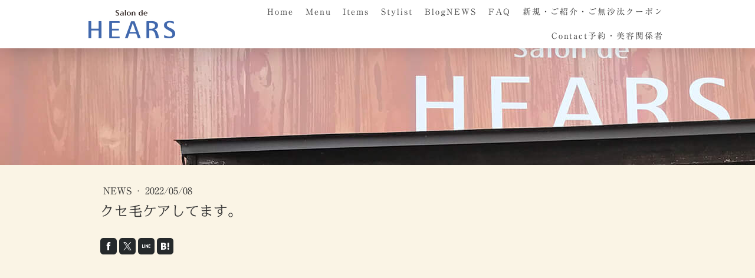

--- FILE ---
content_type: text/html; charset=UTF-8
request_url: https://www.hears.jp/2022/05/08/%E3%82%AF%E3%82%BB%E6%AF%9B%E3%82%B1%E3%82%A2%E3%81%97%E3%81%A6%E3%81%BE%E3%81%99/
body_size: 11930
content:
<!DOCTYPE html>
<html lang="ja-JP"><head>
    <meta charset="utf-8"/>
    <link rel="dns-prefetch preconnect" href="https://u.jimcdn.com/" crossorigin="anonymous"/>
<link rel="dns-prefetch preconnect" href="https://assets.jimstatic.com/" crossorigin="anonymous"/>
<link rel="dns-prefetch preconnect" href="https://image.jimcdn.com" crossorigin="anonymous"/>
<link rel="dns-prefetch preconnect" href="https://fonts.jimstatic.com" crossorigin="anonymous"/>
<meta name="viewport" content="width=device-width, initial-scale=1"/>
<meta http-equiv="X-UA-Compatible" content="IE=edge"/>
<meta name="description" content=""/>
<meta name="robots" content="index, follow, archive"/>
<meta property="st:section" content=""/>
<meta name="generator" content="Jimdo Creator"/>
<meta name="twitter:title" content="クセ毛ケアしてます。"/>
<meta name="twitter:description" content="ご相談お待ちしてます。"/>
<meta name="twitter:card" content="summary_large_image"/>
<meta property="og:url" content="https://www.hears.jp/2022/05/08/%E3%82%AF%E3%82%BB%E6%AF%9B%E3%82%B1%E3%82%A2%E3%81%97%E3%81%A6%E3%81%BE%E3%81%99/"/>
<meta property="og:title" content="クセ毛ケアしてます。"/>
<meta property="og:description" content="ご相談お待ちしてます。"/>
<meta property="og:type" content="article"/>
<meta property="og:locale" content="ja_JP"/>
<meta property="og:site_name" content="出雲市の美容室 - Salon de HEARS "/>
<meta name="twitter:image" content="https://image.jimcdn.com/app/cms/image/transf/dimension=4000x3000:format=jpg/path/s4f3e8a1b4a7bc89c/image/ic002be1a4a925470/version/1652003332/%E3%82%AF%E3%82%BB%E6%AF%9B%E3%82%B1%E3%82%A2%E3%81%97%E3%81%A6%E3%81%BE%E3%81%99.jpg"/>
<meta property="og:image" content="https://image.jimcdn.com/app/cms/image/transf/dimension=4000x3000:format=jpg/path/s4f3e8a1b4a7bc89c/image/ic002be1a4a925470/version/1652003332/%E3%82%AF%E3%82%BB%E6%AF%9B%E3%82%B1%E3%82%A2%E3%81%97%E3%81%A6%E3%81%BE%E3%81%99.jpg"/>
<meta property="og:image:width" content="551"/>
<meta property="og:image:height" content="501"/>
<meta property="og:image:secure_url" content="https://image.jimcdn.com/app/cms/image/transf/dimension=4000x3000:format=jpg/path/s4f3e8a1b4a7bc89c/image/ic002be1a4a925470/version/1652003332/%E3%82%AF%E3%82%BB%E6%AF%9B%E3%82%B1%E3%82%A2%E3%81%97%E3%81%A6%E3%81%BE%E3%81%99.jpg"/>
<meta property="article:published_time" content="2022-05-08 18:47:31"/><title>クセ毛ケアしてます。 - 出雲市の美容室 - Salon de HEARS </title>
<link rel="shortcut icon" href="https://u.jimcdn.com/cms/o/s4f3e8a1b4a7bc89c/img/favicon.png?t=1597048020"/>
    <link rel="alternate" type="application/rss+xml" title="ブログ" href="https://www.hears.jp/rss/blog"/>    
<link rel="canonical" href="https://www.hears.jp/2022/05/08/クセ毛ケアしてます/"/>

        <script src="https://assets.jimstatic.com/ckies.js.7aeecda51e36f76cf70c.js"></script>

        <script src="https://assets.jimstatic.com/cookieControl.js.c1cea533ba5da95c3d32.js"></script>
    <script>window.CookieControlSet.setToOff();</script>

    <style>html,body{margin:0}.hidden{display:none}.n{padding:5px}#cc-website-title a {text-decoration: none}.cc-m-image-align-1{text-align:left}.cc-m-image-align-2{text-align:right}.cc-m-image-align-3{text-align:center}</style>

        <link href="https://u.jimcdn.com/cms/o/s4f3e8a1b4a7bc89c/layout/dm_41b1cbe1a1343817a7343c4b805b848b/css/layout.css?t=1600931475" rel="stylesheet" type="text/css" id="jimdo_layout_css"/>
<script>     /* <![CDATA[ */     /*!  loadCss [c]2014 @scottjehl, Filament Group, Inc.  Licensed MIT */     window.loadCSS = window.loadCss = function(e,n,t){var r,l=window.document,a=l.createElement("link");if(n)r=n;else{var i=(l.body||l.getElementsByTagName("head")[0]).childNodes;r=i[i.length-1]}var o=l.styleSheets;a.rel="stylesheet",a.href=e,a.media="only x",r.parentNode.insertBefore(a,n?r:r.nextSibling);var d=function(e){for(var n=a.href,t=o.length;t--;)if(o[t].href===n)return e.call(a);setTimeout(function(){d(e)})};return a.onloadcssdefined=d,d(function(){a.media=t||"all"}),a};     window.onloadCSS = function(n,o){n.onload=function(){n.onload=null,o&&o.call(n)},"isApplicationInstalled"in navigator&&"onloadcssdefined"in n&&n.onloadcssdefined(o)}     /* ]]> */ </script>     <script>
// <![CDATA[
onloadCSS(loadCss('https://assets.jimstatic.com/web.css.d9361b6586f0098197fdc233c6461efe.css') , function() {
    this.id = 'jimdo_web_css';
});
// ]]>
</script>
<link href="https://assets.jimstatic.com/web.css.d9361b6586f0098197fdc233c6461efe.css" rel="preload" as="style"/>
<noscript>
<link href="https://assets.jimstatic.com/web.css.d9361b6586f0098197fdc233c6461efe.css" rel="stylesheet"/>
</noscript>
    <script>
    //<![CDATA[
        var jimdoData = {"isTestserver":false,"isLcJimdoCom":false,"isJimdoHelpCenter":false,"isProtectedPage":false,"cstok":"4077eb826de20aa2aa32bcf9fdd5064272610f45","cacheJsKey":"fdf1cbd871e649bdf2af7caf4f58e15d2223e583","cacheCssKey":"fdf1cbd871e649bdf2af7caf4f58e15d2223e583","cdnUrl":"https:\/\/assets.jimstatic.com\/","minUrl":"https:\/\/assets.jimstatic.com\/app\/cdn\/min\/file\/","authUrl":"https:\/\/a.jimdo.com\/","webPath":"https:\/\/www.hears.jp\/","appUrl":"https:\/\/a.jimdo.com\/","cmsLanguage":"ja_JP","isFreePackage":false,"mobile":false,"isDevkitTemplateUsed":true,"isTemplateResponsive":true,"websiteId":"s4f3e8a1b4a7bc89c","pageId":2489348889,"packageId":2,"shop":{"deliveryTimeTexts":{"1":"\u304a\u5c4a\u3051\u65e5\u6570\uff1a1~3\u65e5","2":"\u304a\u5c4a\u3051\u65e5\u6570\uff1a3~5\u65e5","3":"\u304a\u5c4a\u3051\u65e5\u6570\uff1a5~8\u65e5"},"checkoutButtonText":"\u8cfc\u5165","isReady":false,"currencyFormat":{"pattern":"\u00a4#,##0","convertedPattern":"$#,##0","symbols":{"GROUPING_SEPARATOR":",","DECIMAL_SEPARATOR":".","CURRENCY_SYMBOL":"\uffe5"}},"currencyLocale":"ja_JP"},"tr":{"gmap":{"searchNotFound":"\u5165\u529b\u3055\u308c\u305f\u4f4f\u6240\u306f\u5b58\u5728\u3057\u306a\u3044\u304b\u3001\u898b\u3064\u3051\u308b\u3053\u3068\u304c\u3067\u304d\u307e\u305b\u3093\u3067\u3057\u305f\u3002","routeNotFound":"\u30eb\u30fc\u30c8\u304c\u8a08\u7b97\u3067\u304d\u307e\u305b\u3093\u3067\u3057\u305f\u3002\u76ee\u7684\u5730\u304c\u9060\u3059\u304e\u308b\u304b\u660e\u78ba\u3067\u306f\u306a\u3044\u53ef\u80fd\u6027\u304c\u3042\u308a\u307e\u3059\u3002"},"shop":{"checkoutSubmit":{"next":"\u6b21\u3078","wait":"\u304a\u5f85\u3061\u304f\u3060\u3055\u3044"},"paypalError":"\u30a8\u30e9\u30fc\u304c\u767a\u751f\u3057\u307e\u3057\u305f\u3002\u518d\u5ea6\u304a\u8a66\u3057\u304f\u3060\u3055\u3044\u3002","cartBar":"\u30b7\u30e7\u30c3\u30d4\u30f3\u30b0\u30ab\u30fc\u30c8\u3092\u78ba\u8a8d","maintenance":"\u7533\u3057\u8a33\u3054\u3056\u3044\u307e\u305b\u3093\u3001\u30e1\u30f3\u30c6\u30ca\u30f3\u30b9\u4e2d\u306e\u305f\u3081\u4e00\u6642\u7684\u306b\u30b7\u30e7\u30c3\u30d7\u304c\u5229\u7528\u3067\u304d\u307e\u305b\u3093\u3002\u3054\u8ff7\u60d1\u3092\u304a\u304b\u3051\u3057\u7533\u3057\u8a33\u3054\u3056\u3044\u307e\u305b\u3093\u304c\u3001\u304a\u6642\u9593\u3092\u3042\u3051\u3066\u518d\u5ea6\u304a\u8a66\u3057\u304f\u3060\u3055\u3044\u3002","addToCartOverlay":{"productInsertedText":"\u30ab\u30fc\u30c8\u306b\u5546\u54c1\u304c\u8ffd\u52a0\u3055\u308c\u307e\u3057\u305f","continueShoppingText":"\u8cb7\u3044\u7269\u3092\u7d9a\u3051\u308b","reloadPageText":"\u66f4\u65b0"},"notReadyText":"\u3053\u3061\u3089\u306e\u30b7\u30e7\u30c3\u30d7\u306f\u73fe\u5728\u6e96\u5099\u4e2d\u306e\u305f\u3081\u3054\u5229\u7528\u3044\u305f\u3060\u3051\u307e\u305b\u3093\u3002\u30b7\u30e7\u30c3\u30d7\u30aa\u30fc\u30ca\u30fc\u306f\u4ee5\u4e0b\u3092\u3054\u78ba\u8a8d\u304f\u3060\u3055\u3044\u3002https:\/\/help.jimdo.com\/hc\/ja\/articles\/115005521583","numLeftText":"\u73fe\u5728\u3053\u306e\u5546\u54c1\u306f {:num} \u307e\u3067\u8cfc\u5165\u3067\u304d\u307e\u3059\u3002","oneLeftText":"\u3053\u306e\u5546\u54c1\u306e\u5728\u5eab\u306f\u6b8b\u308a1\u70b9\u3067\u3059"},"common":{"timeout":"\u30a8\u30e9\u30fc\u304c\u767a\u751f\u3044\u305f\u3057\u307e\u3057\u305f\u3002\u5f8c\u307b\u3069\u518d\u5b9f\u884c\u3057\u3066\u304f\u3060\u3055\u3044\u3002"},"form":{"badRequest":"\u30a8\u30e9\u30fc\u304c\u767a\u751f\u3057\u307e\u3057\u305f\u3002\u5f8c\u307b\u3069\u6539\u3081\u3066\u304a\u8a66\u3057\u304f\u3060\u3055\u3044\u3002"}},"jQuery":"jimdoGen002","isJimdoMobileApp":false,"bgConfig":{"id":126037089,"type":"picture","options":{"fixed":true},"images":[{"id":8632171589,"url":"https:\/\/image.jimcdn.com\/app\/cms\/image\/transf\/none\/path\/s4f3e8a1b4a7bc89c\/backgroundarea\/i1021cc59393a3006\/version\/1600931479\/image.jpg"}]},"bgFullscreen":null,"responsiveBreakpointLandscape":767,"responsiveBreakpointPortrait":480,"copyableHeadlineLinks":false,"tocGeneration":false,"googlemapsConsoleKey":false,"loggingForAnalytics":false,"loggingForPredefinedPages":false,"isFacebookPixelIdEnabled":false,"userAccountId":"f1b5ca56-3874-4afe-8572-e3c5701c7069","dmp":{"typesquareFontApiKey":"4L6CCYWjET8%3D","typesquareFontApiScriptUrl":"\/\/code.typesquare.com\/static\/4L6CCYWjET8%253D\/ts105.js","typesquareFontsAvailable":true}};
    // ]]>
</script>

     <script> (function(window) { 'use strict'; var regBuff = window.__regModuleBuffer = []; var regModuleBuffer = function() { var args = [].slice.call(arguments); regBuff.push(args); }; if (!window.regModule) { window.regModule = regModuleBuffer; } })(window); </script>
    <script src="https://assets.jimstatic.com/web.js.7778446e79a0c13073d7.js" async="true"></script>
    <script src="https://assets.jimstatic.com/at.js.db285b71839286136d00.js"></script>
<meta name="google-site-verification" content="_poe0EWHqFehlp7Xvg8z-h7ylXVC4FeaGuJIxUDz6Ho"/>

<style>
/* <![CDATA[ */
.jtpl-header--image{height: 280px;background: rgb(0 0 0 / 60%);}
.jtpl-breadcrumb{display:none;}
.googleCalendar iframe {
  width: 100%;
  height: 400px;
}

.j-module.n.j-text {
   display: block;
   margin-top:-100px;
   padding-top:100px;
}

@media all and (min-width: 768px) {
  .googleCalendar iframe {
        height: 600px;
  }
}
@media (max-width: 767px){
.jtpl-header--image{margin-top:0;height:100px;}
.jtpl-top-bar {height: 0;}
.jtpl-mobile-navigation__label{
    left:auto;
    right:15px;
}
.jtpl-mobile-navigation {z-index: auto;}
}

/*]]>*/
</style>


<script type="text/javascript">
//<![CDATA[
    $(function () {
 var headerHight = 78; //ヘッダの高さ
 $('a[href^=#]').click(function(){
     var href= $(this).attr("href");
       var target = $(href == "#" || href == "" ? 'html' : href);
        var position = target.offset().top-headerHight; //ヘッダの高さ分位置をずらす
     $("html, body").animate({scrollTop:position}, 550, "swing");
        return false;
   });
});
//]]>
</script>
    
</head>

<body class="body cc-page cc-page-blog j-m-gallery-styles j-m-video-styles j-m-hr-styles j-m-header-styles j-m-text-styles j-m-emotionheader-styles j-m-htmlCode-styles j-m-rss-styles j-m-form-styles j-m-table-styles j-m-textWithImage-styles j-m-downloadDocument-styles j-m-imageSubtitle-styles j-m-flickr-styles j-m-googlemaps-styles j-m-blogSelection-styles j-m-comment-styles-disabled j-m-jimdo-styles j-m-profile-styles j-m-guestbook-styles j-m-promotion-styles j-m-twitter-styles j-m-hgrid-styles j-m-shoppingcart-styles j-m-catalog-styles j-m-product-styles-disabled j-m-facebook-styles j-m-sharebuttons-styles j-m-formnew-styles j-m-callToAction-styles j-m-turbo-styles j-m-spacing-styles j-m-googleplus-styles j-m-dummy-styles j-m-search-styles j-m-booking-styles j-footer-styles cc-pagemode-default cc-content-parent" id="page-2489348889">

<div id="cc-inner" class="cc-content-parent">

<input type="checkbox" id="jtpl-mobile-navigation__checkbox" class="jtpl-mobile-navigation__checkbox"/><!-- _main.sass --><div class="jtpl-main cc-content-parent">

  <!-- _background-area.sass -->
  <div class="jtpl-background-area" background-area="fullscreen"></div>
  <!-- END _background-area.sass -->

  <!-- _top-bar.sass -->
  <div class="jtpl-top-bar navigation-colors">
    <!-- _navigation.sass -->
    <label for="jtpl-mobile-navigation__checkbox" class="jtpl-mobile-navigation__label navigation-colors--transparency">
      <span class="jtpl-mobile-navigation__borders navigation-colors__menu-icon"></span>
    </label>
    <!-- END _navigation.sass -->

  </div>
  <!-- END _top-bar.sass -->


  <!-- _mobile-navigation.sass -->
  <nav class="jtpl-mobile-navigation navigation-colors navigation-colors--transparency"><div data-container="navigation"><div class="j-nav-variant-nested"><ul class="cc-nav-level-0 j-nav-level-0"><li id="cc-nav-view-2457190489" class="jmd-nav__list-item-0"><a href="/" data-link-title="Home">Home</a></li><li id="cc-nav-view-2458222789" class="jmd-nav__list-item-0 j-nav-has-children"><a href="/salon-menu/" data-link-title="Menu">Menu</a><span data-navi-toggle="cc-nav-view-2458222789" class="jmd-nav__toggle-button"></span><ul class="cc-nav-level-1 j-nav-level-1"><li id="cc-nav-view-2458222889" class="jmd-nav__list-item-1"><a href="/salon-menu/basic/" data-link-title="Basic">Basic</a></li><li id="cc-nav-view-2458222989" class="jmd-nav__list-item-1"><a href="/salon-menu/hair-clinic/" data-link-title="Hair clinic">Hair clinic</a></li><li id="cc-nav-view-2458223089" class="jmd-nav__list-item-1"><a href="/salon-menu/self-care/" data-link-title="Life care">Life care</a></li></ul></li><li id="cc-nav-view-2458229589" class="jmd-nav__list-item-0 j-nav-has-children"><a href="/items/" data-link-title="Items">Items</a><span data-navi-toggle="cc-nav-view-2458229589" class="jmd-nav__toggle-button"></span><ul class="cc-nav-level-1 j-nav-level-1"><li id="cc-nav-view-2459412789" class="jmd-nav__list-item-1"><a href="/items/vi-a-water/" data-link-title="Vi-A  Water">Vi-A  Water</a></li><li id="cc-nav-view-2459412889" class="jmd-nav__list-item-1"><a href="/items/shampoo-meister/" data-link-title="Shampoo Meister">Shampoo Meister</a></li><li id="cc-nav-view-2459413089" class="jmd-nav__list-item-1"><a href="/items/la-casta/" data-link-title="La CASTA">La CASTA</a></li><li id="cc-nav-view-2459414089" class="jmd-nav__list-item-1"><a href="/items/louvredo/" data-link-title="LOUVREDO">LOUVREDO</a></li></ul></li><li id="cc-nav-view-2458223189" class="jmd-nav__list-item-0"><a href="/stylist/" data-link-title="Stylist">Stylist</a></li><li id="cc-nav-view-2457794689" class="jmd-nav__list-item-0 j-nav-has-children"><a href="/blognews/" data-link-title="BlogNEWS">BlogNEWS</a><span data-navi-toggle="cc-nav-view-2457794689" class="jmd-nav__toggle-button"></span><ul class="cc-nav-level-1 j-nav-level-1"><li id="cc-nav-view-2458228789" class="jmd-nav__list-item-1"><a href="/blognews/news/" data-link-title="News">News</a></li><li id="cc-nav-view-2461864989" class="jmd-nav__list-item-1"><a href="/blognews/癒し/" data-link-title="癒し">癒し</a></li><li id="cc-nav-view-2462391389" class="jmd-nav__list-item-1"><a href="/blognews/ハーズスタイリングカラー/" data-link-title="ハーズスタイリングカラー">ハーズスタイリングカラー</a></li><li id="cc-nav-view-2462397589" class="jmd-nav__list-item-1"><a href="/blognews/ルーブルドー/" data-link-title="ルーブルドー">ルーブルドー</a></li><li id="cc-nav-view-2467225589" class="jmd-nav__list-item-1"><a href="/blognews/ドリンクmenu/" data-link-title="ドリンクmenu">ドリンクmenu</a></li><li id="cc-nav-view-2470058489" class="jmd-nav__list-item-1"><a href="/blognews/fukugen/" data-link-title="Fukugen">Fukugen</a></li><li id="cc-nav-view-2483438889" class="jmd-nav__list-item-1"><a href="/blognews/ラ-カスタ/" data-link-title="ラ・カスタ">ラ・カスタ</a></li><li id="cc-nav-view-2507745189" class="jmd-nav__list-item-1"><a href="/blognews/ハーズ-ラボ/" data-link-title="ハーズ ラボ">ハーズ ラボ</a></li></ul></li><li id="cc-nav-view-2460768089" class="jmd-nav__list-item-0"><a href="/faq/" data-link-title="FAQ">FAQ</a></li><li id="cc-nav-view-2459478089" class="jmd-nav__list-item-0"><a href="/access/" data-link-title="新規・ご紹介・ご無沙汰クーポン">新規・ご紹介・ご無沙汰クーポン</a></li><li id="cc-nav-view-2458223289" class="jmd-nav__list-item-0"><a href="/contact/" data-link-title="Contact予約・美容関係者">Contact予約・美容関係者</a></li></ul></div></div>
  </nav><!-- END _mobile-navigation.sass --><!-- _header.sass --><header class="jtpl-header navigation-colors"><div class="jtpl-header__inner alignment-options navigation-vertical-alignment">
      <div class="jtpl-logo">
        <div id="cc-website-logo" class="cc-single-module-element"><div id="cc-m-13690902589" class="j-module n j-imageSubtitle"><div class="cc-m-image-container"><figure class="cc-imagewrapper cc-m-image-align-3">
<a href="https://www.hears.jp/" target="_self"><img srcset="https://image.jimcdn.com/app/cms/image/transf/dimension=147x10000:format=png/path/s4f3e8a1b4a7bc89c/image/if167e4b12529ee52/version/1599155915/image.png 147w, https://image.jimcdn.com/app/cms/image/transf/dimension=294x10000:format=png/path/s4f3e8a1b4a7bc89c/image/if167e4b12529ee52/version/1599155915/image.png 294w" sizes="(min-width: 147px) 147px, 100vw" id="cc-m-imagesubtitle-image-13690902589" src="https://image.jimcdn.com/app/cms/image/transf/dimension=147x10000:format=png/path/s4f3e8a1b4a7bc89c/image/if167e4b12529ee52/version/1599155915/image.png" alt="" class="" data-src-width="486" data-src-height="158" data-src="https://image.jimcdn.com/app/cms/image/transf/dimension=147x10000:format=png/path/s4f3e8a1b4a7bc89c/image/if167e4b12529ee52/version/1599155915/image.png" data-image-id="8616366789"/></a>    

</figure>
</div>
<div class="cc-clear"></div>
<script id="cc-m-reg-13690902589">// <![CDATA[

    window.regModule("module_imageSubtitle", {"data":{"imageExists":true,"hyperlink":"","hyperlink_target":"","hyperlinkAsString":"","pinterest":"0","id":13690902589,"widthEqualsContent":"1","resizeWidth":"147","resizeHeight":48},"id":13690902589});
// ]]>
</script></div></div>
      </div>

      <!-- _navigation.sass -->
      <nav class="jtpl-navigation"><div class="jtpl-navigation__inner navigation-alignment" data-dropdown="true" data-main="true">
          <div data-container="navigation"><div class="j-nav-variant-nested"><ul class="cc-nav-level-0 j-nav-level-0"><li id="cc-nav-view-2457190489" class="jmd-nav__list-item-0"><a href="/" data-link-title="Home">Home</a></li><li id="cc-nav-view-2458222789" class="jmd-nav__list-item-0 j-nav-has-children"><a href="/salon-menu/" data-link-title="Menu">Menu</a><span data-navi-toggle="cc-nav-view-2458222789" class="jmd-nav__toggle-button"></span><ul class="cc-nav-level-1 j-nav-level-1"><li id="cc-nav-view-2458222889" class="jmd-nav__list-item-1"><a href="/salon-menu/basic/" data-link-title="Basic">Basic</a></li><li id="cc-nav-view-2458222989" class="jmd-nav__list-item-1"><a href="/salon-menu/hair-clinic/" data-link-title="Hair clinic">Hair clinic</a></li><li id="cc-nav-view-2458223089" class="jmd-nav__list-item-1"><a href="/salon-menu/self-care/" data-link-title="Life care">Life care</a></li></ul></li><li id="cc-nav-view-2458229589" class="jmd-nav__list-item-0 j-nav-has-children"><a href="/items/" data-link-title="Items">Items</a><span data-navi-toggle="cc-nav-view-2458229589" class="jmd-nav__toggle-button"></span><ul class="cc-nav-level-1 j-nav-level-1"><li id="cc-nav-view-2459412789" class="jmd-nav__list-item-1"><a href="/items/vi-a-water/" data-link-title="Vi-A  Water">Vi-A  Water</a></li><li id="cc-nav-view-2459412889" class="jmd-nav__list-item-1"><a href="/items/shampoo-meister/" data-link-title="Shampoo Meister">Shampoo Meister</a></li><li id="cc-nav-view-2459413089" class="jmd-nav__list-item-1"><a href="/items/la-casta/" data-link-title="La CASTA">La CASTA</a></li><li id="cc-nav-view-2459414089" class="jmd-nav__list-item-1"><a href="/items/louvredo/" data-link-title="LOUVREDO">LOUVREDO</a></li></ul></li><li id="cc-nav-view-2458223189" class="jmd-nav__list-item-0"><a href="/stylist/" data-link-title="Stylist">Stylist</a></li><li id="cc-nav-view-2457794689" class="jmd-nav__list-item-0 j-nav-has-children"><a href="/blognews/" data-link-title="BlogNEWS">BlogNEWS</a><span data-navi-toggle="cc-nav-view-2457794689" class="jmd-nav__toggle-button"></span><ul class="cc-nav-level-1 j-nav-level-1"><li id="cc-nav-view-2458228789" class="jmd-nav__list-item-1"><a href="/blognews/news/" data-link-title="News">News</a></li><li id="cc-nav-view-2461864989" class="jmd-nav__list-item-1"><a href="/blognews/癒し/" data-link-title="癒し">癒し</a></li><li id="cc-nav-view-2462391389" class="jmd-nav__list-item-1"><a href="/blognews/ハーズスタイリングカラー/" data-link-title="ハーズスタイリングカラー">ハーズスタイリングカラー</a></li><li id="cc-nav-view-2462397589" class="jmd-nav__list-item-1"><a href="/blognews/ルーブルドー/" data-link-title="ルーブルドー">ルーブルドー</a></li><li id="cc-nav-view-2467225589" class="jmd-nav__list-item-1"><a href="/blognews/ドリンクmenu/" data-link-title="ドリンクmenu">ドリンクmenu</a></li><li id="cc-nav-view-2470058489" class="jmd-nav__list-item-1"><a href="/blognews/fukugen/" data-link-title="Fukugen">Fukugen</a></li><li id="cc-nav-view-2483438889" class="jmd-nav__list-item-1"><a href="/blognews/ラ-カスタ/" data-link-title="ラ・カスタ">ラ・カスタ</a></li><li id="cc-nav-view-2507745189" class="jmd-nav__list-item-1"><a href="/blognews/ハーズ-ラボ/" data-link-title="ハーズ ラボ">ハーズ ラボ</a></li></ul></li><li id="cc-nav-view-2460768089" class="jmd-nav__list-item-0"><a href="/faq/" data-link-title="FAQ">FAQ</a></li><li id="cc-nav-view-2459478089" class="jmd-nav__list-item-0"><a href="/access/" data-link-title="新規・ご紹介・ご無沙汰クーポン">新規・ご紹介・ご無沙汰クーポン</a></li><li id="cc-nav-view-2458223289" class="jmd-nav__list-item-0"><a href="/contact/" data-link-title="Contact予約・美容関係者">Contact予約・美容関係者</a></li></ul></div></div>
        </div>
      </nav><!-- END _navigation.sass -->
</div>
  </header><div class="jtpl-header--image" background-area="stripe" background-area-default=""></div>

  <!-- END _header.sass -->

  <!-- _section-main.sass -->
  <div class="jtpl-section-main content-options-box cc-content-parent">

    <!-- _breadcrumb.sass -->
    <div class="jtpl-breadcrumb alignment-options">
      <div class="jtpl-breadcrumb__inner flex-background-options">
        <div class="jtpl-breadcrumb__title-navigation-gutter">
          <!-- _section-main.sass -->
          <div class="jtpl-title">
            <div id="cc-website-title" class="cc-single-module-element"><div id="cc-m-13709108989" class="j-module n j-header"><a href="https://www.hears.jp/"><span class="cc-within-single-module-element j-website-title-content" id="cc-m-header-13709108989">HEARSホーム</span></a></div></div>
          </div>
          <!-- END _section-main.sass -->
          <div class="jtpl-breadcrumb__navigation breadcrumb-options">
            <div data-container="navigation"><div class="j-nav-variant-breadcrumb"><ol/></div></div>
          </div>
        </div>
      </div>
    </div>
    <!-- END _breadcrumb.sass -->

    <div class="jtpl-content alignment-options content-options-inner cc-content-parent">
      <div id="content_area" data-container="content"><div id="content_start"></div>
        <article class="j-blog"><div class="n j-blog-meta j-blog-post--header">
    <div class="j-text j-module n">
                    <a href="https://www.hears.jp/blognews/news/" class="j-blog-post--category">
                News            </a>
         ·         <span class="j-text j-blog-post--date">
            2022/05/08        </span>
    </div>
    <h1 class="j-blog-header j-blog-headline j-blog-post--headline">クセ毛ケアしてます。</h1>
</div>
<div class="post j-blog-content">
        <div id="cc-matrix-3925940189"></div>
        </div><div class="j-module n j-text j-blog-post--tags-wrapper"><span class="j-blog-post--tags--template" style="display: none;"><a class="j-blog-post--tag" href="https://www.hears.jp/blognews/?tag=tagPlaceholder">tagPlaceholder</a></span><span class="j-blog-post--tags-label" style="display: none;">カテゴリ：</span> <span class="j-blog-post--tags-list"></span></div><div class="n" id="flexsocialbuttons">
<div class="cc-sharebuttons-element cc-sharebuttons-size-32 cc-sharebuttons-style-black cc-sharebuttons-design-square cc-sharebuttons-align-left">


    <a class="cc-sharebuttons-facebook" href="http://www.facebook.com/sharer.php?u=https://www.hears.jp/2022/05/08/%E3%82%AF%E3%82%BB%E6%AF%9B%E3%82%B1%E3%82%A2%E3%81%97%E3%81%A6%E3%81%BE%E3%81%99/&amp;t=%E3%82%AF%E3%82%BB%E6%AF%9B%E3%82%B1%E3%82%A2%E3%81%97%E3%81%A6%E3%81%BE%E3%81%99%E3%80%82" title="Facebook" target="_blank"></a><a class="cc-sharebuttons-x" href="https://x.com/share?text=%E3%82%AF%E3%82%BB%E6%AF%9B%E3%82%B1%E3%82%A2%E3%81%97%E3%81%A6%E3%81%BE%E3%81%99%E3%80%82&amp;url=https%3A%2F%2Fwww.hears.jp%2F2022%2F05%2F08%2F%25E3%2582%25AF%25E3%2582%25BB%25E6%25AF%259B%25E3%2582%25B1%25E3%2582%25A2%25E3%2581%2597%25E3%2581%25A6%25E3%2581%25BE%25E3%2581%2599%2F" title="X" target="_blank"></a><a class="cc-sharebuttons-line" href="http://line.me/R/msg/text/?%E3%82%AF%E3%82%BB%E6%AF%9B%E3%82%B1%E3%82%A2%E3%81%97%E3%81%A6%E3%81%BE%E3%81%99%E3%80%82%0Ahttps://www.hears.jp/2022/05/08/%E3%82%AF%E3%82%BB%E6%AF%9B%E3%82%B1%E3%82%A2%E3%81%97%E3%81%A6%E3%81%BE%E3%81%99/" title="Line" target="_blank"></a><a class="cc-sharebuttons-hatena" href="http://b.hatena.ne.jp/entry/panel/?url=https://www.hears.jp/2022/05/08/%E3%82%AF%E3%82%BB%E6%AF%9B%E3%82%B1%E3%82%A2%E3%81%97%E3%81%A6%E3%81%BE%E3%81%99/&amp;btitle=%E3%82%AF%E3%82%BB%E6%AF%9B%E3%82%B1%E3%82%A2%E3%81%97%E3%81%A6%E3%81%BE%E3%81%99%E3%80%82" title="Hatena" target="_blank"></a>

</div>
</div></article>
        </div>
    </div>
    <!-- END _section-main.sass -->

  </div>

  <!-- _section-aside.sass -->
  <div class="jtpl-section-aside">

    <aside class="jtpl-sidebar sidebar-options"><div class="jtpl-sidebar__inner alignment-options">
        <div data-container="sidebar"><div id="cc-matrix-3809160189"><div id="cc-m-13696113989" class="j-module n j-hgrid ">    <div class="cc-m-hgrid-column" style="width: 49%;">
        <div id="cc-matrix-3813321889"><div id="cc-m-13708418989" class="j-module n j-imageSubtitle "><figure class="cc-imagewrapper cc-m-image-align-3">
<img srcset="https://image.jimcdn.com/app/cms/image/transf/dimension=251x10000:format=png/path/s4f3e8a1b4a7bc89c/image/i3faffd8c443eace2/version/1599204213/salon-de-hears.png 251w, https://image.jimcdn.com/app/cms/image/transf/dimension=320x10000:format=png/path/s4f3e8a1b4a7bc89c/image/i3faffd8c443eace2/version/1599204213/salon-de-hears.png 320w, https://image.jimcdn.com/app/cms/image/transf/none/path/s4f3e8a1b4a7bc89c/image/i3faffd8c443eace2/version/1599204213/salon-de-hears.png 490w" sizes="(min-width: 251px) 251px, 100vw" id="cc-m-imagesubtitle-image-13708418989" src="https://image.jimcdn.com/app/cms/image/transf/dimension=251x10000:format=png/path/s4f3e8a1b4a7bc89c/image/i3faffd8c443eace2/version/1599204213/salon-de-hears.png" alt="Salon de HEARS" class="" data-src-width="490" data-src-height="290" data-src="https://image.jimcdn.com/app/cms/image/transf/dimension=251x10000:format=png/path/s4f3e8a1b4a7bc89c/image/i3faffd8c443eace2/version/1599204213/salon-de-hears.png" data-image-id="8624206689"/>    

</figure>

<div class="cc-clear"></div>
<script id="cc-m-reg-13708418989">// <![CDATA[

    window.regModule("module_imageSubtitle", {"data":{"imageExists":true,"hyperlink":"","hyperlink_target":"","hyperlinkAsString":"","pinterest":"0","id":13708418989,"widthEqualsContent":"0","resizeWidth":"251","resizeHeight":149},"id":13708418989});
// ]]>
</script></div><div id="cc-m-13696178589" class="j-module n j-callToAction "><div class="j-calltoaction-wrapper j-calltoaction-align-2">
    <a class="j-calltoaction-link j-calltoaction-link-style-1" data-action="button" href="/contact/" data-title="Reservation form →    pcご予約専用">
        Reservation form →    pcご予約専用    </a>
</div>
</div><div id="cc-m-13726192089" class="j-module n j-imageSubtitle "><figure class="cc-imagewrapper cc-m-image-align-3">
<a href="https://line.me/R/ti/p/@whp5655k" target="_blank"><img srcset="https://image.jimcdn.com/app/cms/image/transf/none/path/s4f3e8a1b4a7bc89c/image/i523adac385f89b48/version/1600838460/line%E3%81%A7%E5%95%8F%E3%81%84%E5%90%88%E3%82%8F%E3%81%9B.png 180w" sizes="(min-width: 180px) 180px, 100vw" id="cc-m-imagesubtitle-image-13726192089" src="https://image.jimcdn.com/app/cms/image/transf/none/path/s4f3e8a1b4a7bc89c/image/i523adac385f89b48/version/1600838460/line%E3%81%A7%E5%95%8F%E3%81%84%E5%90%88%E3%82%8F%E3%81%9B.png" alt="LINEで問い合わせ" class="" data-src-width="180" data-src-height="40" data-src="https://image.jimcdn.com/app/cms/image/transf/none/path/s4f3e8a1b4a7bc89c/image/i523adac385f89b48/version/1600838460/line%E3%81%A7%E5%95%8F%E3%81%84%E5%90%88%E3%82%8F%E3%81%9B.png" data-image-id="8631517389"/></a><figcaption style="width: 180px">ラインでご予約はこちら</figcaption>    

</figure>

<div class="cc-clear"></div>
<script id="cc-m-reg-13726192089">// <![CDATA[

    window.regModule("module_imageSubtitle", {"data":{"imageExists":true,"hyperlink":"https:\/\/line.me\/R\/ti\/p\/%40whp5655k","hyperlink_target":"_blank","hyperlinkAsString":"https:\/\/line.me\/R\/ti\/p\/%40whp5655k","pinterest":"0","id":13726192089,"widthEqualsContent":"0","resizeWidth":180,"resizeHeight":40},"id":13726192089});
// ]]>
</script></div><div id="cc-m-13774254189" class="j-module n j-text "><p>
    完全ご予約制ですので、ご予約無しの方は、空いてましたらさせて頂きますが、お断りする場合もございますのでご了承お願いします。＊ラインでの応対時間８時〜２０時迄となります。
</p>

<p>
    PCメールご予約は２〜３日となりなるべく早く応対させて頂きますご了承の程お願い申し上げます。
</p>

<p>
    担当者のご指名出来ます。
</p>

<p>
    お急ぎの方なども含めてお電話でのご予約もできます。
</p></div></div>    </div>
            <div class="cc-m-hgrid-separator" data-display="cms-only"><div></div></div>
        <div class="cc-m-hgrid-column last" style="width: 49%;">
        <div id="cc-matrix-3813321989"><div id="cc-m-13708418589" class="j-module n j-text "><ul>
    <li>
        <span style="font-size: 18px;">営業時間：</span>
    </li>

    <li>
        <span style="font-size: 18px;">火曜〜土曜9:00-1７：３０日曜：祝日9:00〜1６：30<br/></span><span style="font-size: 18px;">※最終受付時間：パーマ・カラー</span>16:３０
    </li>

    <li>　　　　　　　　　カット　17：00
    </li>

    <li>＊営業時間が早めに閉店する場合もございます。
    </li>

    <li>＊日曜・祝日は１時間早めての最終受付になります。
    </li>

    <li>毎週火曜日ロング受付全メニュー午後１８時最終受付。
    </li>
</ul>

<p>
    　　　＊『第１火曜日・祝日は除く』
</p>

<ul>
    <li>
        <span style="font-size: 18px;">定休日：毎週月曜日・第３日曜日・</span>第１火曜日
    </li>

    <li>
        <span size="4" style="font-size: large;">駐車場は店前４台分西側軽２台が駐車できます。</span>
    </li>

    <li>
        <span size="4" style="font-size: large;">＊お休みなどは、詳しくはトップページか</span>
    </li>

    <li>
        <span size="4" style="font-size: large;">ハーズ お休みカレンダーもご参考ください。</span>
    </li>

    <li>
        <span style="font-size: 16px;"><span style="font-size: 18px;">電話：</span><span style="font-size: 24px;">0853-25-3790</span></span>
    </li>

    <li>
        <span style="font-size: 16px;">〒693-0001<br/>
        島根県出雲市今市町827−8</span>
    </li>
</ul></div></div>    </div>
    
<div class="cc-m-hgrid-overlay" data-display="cms-only"></div>

<br class="cc-clear"/>

</div><div id="cc-m-13710396889" class="j-module n j-spacing ">
    <div class="cc-m-spacer" style="height: 15px;">
    
</div>

</div><div id="cc-m-13726178189" class="j-module n j-text "><p>
    <span style="font-size: 18px;"><strong>ご予約の際のご注意<br/></strong></span>
</p>

<ul>
    <li>
        <span style="font-size: 16px;"><strong>当日のご予約はお電話でのみ承ります。ラインやSNSではすぐに対応出来ない事もございます。</strong></span>
    </li>

    <li>
        <span style="font-size: 16px;"><strong>サロン営業時間（電話受付時間８時３０分～１８時）<br/></strong></span>
    </li>

    <li>
        <span style="font-size: 16px;"><strong>定休日やサロンがお休みしてる場合は、折り返しのお電話が出来ませんのでご了承の上宜しくお願い申し上げます。</strong></span>
    </li>

    <li>
        <span style="font-size: 16px;"><strong><strong>お客様の施術中はお電話をお受けできないことがございます。その場合は、メッセージに「お名前」「ご予約希望日時」をお残しください。折返し営業日にご連絡をいたします。時間外・定休日は留守番もしくは出れません</strong></strong>ので、よろしくお願いします</span>
    </li>
</ul></div><div id="cc-m-13696114389" class="j-module n j-googlemaps ">

<div id="cc-m-map-13696114389">
    <div class="cc-map-wrapper" style="height: 400px;">
                <iframe class="cc-map-embed-iframe" width="100%" height="400" frameborder="0" allowfullscreen="allowfullscreen" style="border: 0;" src="https://www.google.com/maps/embed/v1/place?key=AIzaSyASzqnCrYBWXhFtdlXXBg_KCLxQTa1I5Y4&amp;q=%E5%B3%B6%E6%A0%B9%E7%9C%8C%E5%87%BA%E9%9B%B2%E5%B8%82%E4%BB%8A%E5%B8%82%E7%94%BA827%E2%88%92%EF%BC%98&amp;maptype=roadmap">
        </iframe>
            </div>
</div>
<script id="cc-m-reg-13696114389">// <![CDATA[

    window.regModule("module_googlemaps", {"id":13696114389,"selector":"#cc-m-map-13696114389","position":null,"mapTypeDefault":"roadmap","withinCms":false,"minHeight":200,"maxHeight":1000,"height":"400","embedUrlQueryParams":{"key":"AIzaSyASzqnCrYBWXhFtdlXXBg_KCLxQTa1I5Y4","q":"\u5cf6\u6839\u770c\u51fa\u96f2\u5e02\u4eca\u5e02\u753a827\u2212\uff18","maptype":"roadmap"},"embedBaseUrl":"https:\/\/www.google.com\/maps\/embed\/v1\/place?key=AIzaSyBt9wuJT4E1LiRbJVwVHYnJZHpKhgfqCUE"});
// ]]>
</script></div><div id="cc-m-13710539889" class="j-module n j-spacing ">
    <div class="cc-m-spacer" style="height: 40px;">
    
</div>

</div><div id="cc-m-13710542989" class="j-module n j-hr ">    <hr/>
</div><div id="cc-m-13710540089" class="j-module n j-hgrid ">    <div class="cc-m-hgrid-column" style="width: 23.95%;">
        <div id="cc-matrix-3817743389"><div id="cc-m-13710540189" class="j-module n j-text "><p style="text-align: center;">
    <a href="/" title="Home">Home</a>
</p></div></div>    </div>
            <div class="cc-m-hgrid-separator" data-display="cms-only"><div></div></div>
        <div class="cc-m-hgrid-column" style="width: 22.89%;">
        <div id="cc-matrix-3817743489"><div id="cc-m-13710540489" class="j-module n j-text "><p style="text-align: center;">
    <a href="/salon-menu/" title="Menu">Menu</a>
</p></div></div>    </div>
            <div class="cc-m-hgrid-separator" data-display="cms-only"><div></div></div>
        <div class="cc-m-hgrid-column" style="width: 23.5%;">
        <div id="cc-matrix-3817743689"><div id="cc-m-13710540789" class="j-module n j-text "><p style="text-align: center;">
    <a href="/items/" title="Items">Items</a>
</p></div></div>    </div>
            <div class="cc-m-hgrid-separator" data-display="cms-only"><div></div></div>
        <div class="cc-m-hgrid-column last" style="width: 23.65%;">
        <div id="cc-matrix-3817743789"><div id="cc-m-13710540889" class="j-module n j-text "><p style="text-align: center;">
    <a href="/stylist/" title="Stylist">Stylist</a>
</p></div></div>    </div>
    
<div class="cc-m-hgrid-overlay" data-display="cms-only"></div>

<br class="cc-clear"/>

</div><div id="cc-m-13726345389" class="j-module n j-hgrid ">    <div class="cc-m-hgrid-column" style="width: 23.95%;">
        <div id="cc-matrix-3822866189"><div id="cc-m-13726345489" class="j-module n j-text "><p style="text-align: center;">
    <a href="/blognews/" title="Blog">Blog</a>
</p></div></div>    </div>
            <div class="cc-m-hgrid-separator" data-display="cms-only"><div></div></div>
        <div class="cc-m-hgrid-column" style="width: 22.89%;">
        <div id="cc-matrix-3822866289"><div id="cc-m-13726345589" class="j-module n j-text "><p style="text-align: center;">
    <a href="/faq/" title="Faq">F</a>AQ
</p></div></div>    </div>
            <div class="cc-m-hgrid-separator" data-display="cms-only"><div></div></div>
        <div class="cc-m-hgrid-column" style="width: 23.5%;">
        <div id="cc-matrix-3822866389"><div id="cc-m-13726345689" class="j-module n j-text "><p style="text-align: center;">
    <a href="/access/" title="Access">Access</a>
</p></div></div>    </div>
            <div class="cc-m-hgrid-separator" data-display="cms-only"><div></div></div>
        <div class="cc-m-hgrid-column last" style="width: 23.65%;">
        <div id="cc-matrix-3822866489"><div id="cc-m-13726345789" class="j-module n j-text "><p style="text-align: center;">
    <a href="/contact/" title="Contact">Contact</a>
</p></div></div>    </div>
    
<div class="cc-m-hgrid-overlay" data-display="cms-only"></div>

<br class="cc-clear"/>

</div><div id="cc-m-13710546389" class="j-module n j-hr ">    <hr/>
</div></div></div>
      </div>
    </aside><footer class="jtpl-footer footer-options"><div class="jtpl-footer__inner alignment-options">
        <div id="contentfooter" data-container="footer">

    
    <div class="j-meta-links">
        <a href="//www.hears.jp/j/privacy">プライバシーポリシー</a> | <a href="/sitemap/">サイトマップ</a><br/>Copyright © Salon de HEARS    </div>

    <div class="j-admin-links">
            

<span class="loggedin">
    <a rel="nofollow" id="logout" target="_top" href="https://cms.e.jimdo.com/app/cms/logout.php">
        ログアウト    </a>
    |
    <a rel="nofollow" id="edit" target="_top" href="https://a.jimdo.com/app/auth/signin/jumpcms/?page=2489348889">編集</a>
</span>
        </div>

    
</div>

      </div>
    </footer><!-- END _section-aside.sass -->
</div>


  <!-- _cart.sass -->
  <div class="jtpl-cart">
    
  </div>
  <!-- END _cart.sass -->

</div>
<!-- END main.sass -->

</div>
    <ul class="cc-FloatingButtonBarContainer cc-FloatingButtonBarContainer-right hidden">

                    <!-- scroll to top button -->
            <li class="cc-FloatingButtonBarContainer-button-scroll">
                <a href="javascript:void(0);" title="トップへ戻る">
                    <span>トップへ戻る</span>
                </a>
            </li>
            <script>// <![CDATA[

    window.regModule("common_scrolltotop", []);
// ]]>
</script>    </ul>
    <script type="text/javascript">
//<![CDATA[
var _gaq = [];

_gaq.push(['_gat._anonymizeIp']);

if (window.CookieControl.isCookieAllowed("ga")) {
    _gaq.push(['a._setAccount', 'UA-179038617-1'],
        ['a._trackPageview']
        );

    (function() {
        var ga = document.createElement('script');
        ga.type = 'text/javascript';
        ga.async = true;
        ga.src = 'https://www.google-analytics.com/ga.js';

        var s = document.getElementsByTagName('script')[0];
        s.parentNode.insertBefore(ga, s);
    })();
}
addAutomatedTracking('creator.website', track_anon);
//]]>
</script>
    





</body>
</html>


--- FILE ---
content_type: text/plain; charset=utf-8;
request_url: https://d3pj3vgx4ijpjx.cloudfront.net/advance/mkfontapi/ja/105/ts?condition=3511d3454e0ad4282cceba8e429bb9ec&eid=4L6CCYWjET8%3D&location=https%3A%2F%2Fwww.hears.jp%2F2022%2F05%2F08%2F%25E3%2582%25AF%25E3%2582%25BB%25E6%25AF%259B%25E3%2582%25B1%25E3%2582%25A2%25E3%2581%2597%25E3%2581%25A6%25E3%2581%25BE%25E3%2581%2599%2F&bw[name]=Chrome&bw[ftf]=0&bw[os]=Macintosh&reqtype=css&hint=0&fonts[family]=Ryumin%20Regular%20KL&fonts[athernm]=Ryumin%20Regular%20KL&fonts[str]=fOe3qOmbhuODreOCsOOCouOCpuODiOOCteOCpOODnuODg%2BODl%2BODqeODkOOCt%2BODvOODneODqkNPUFlSSUdIVMKpU0FMTkRFY29weXJpZ2h0c2FsbmRlRmZRcUJiTW1VdeOBiuWuouanmOOBruaWveihk%2BS4reOBr%2Bmbu%2BipseOCkuWPl%2BOBkeOBp%2BOBjeOBquOBhOOBk%2BOBqOOBjOOBlOOBluOBvuOBmeOAguOBneWgtOWQiOOAgeODoeOCu%2BOCuOOBq%2BOAjOWQjeWJjeOAjeS6iOe0hOW4jOacm%2BaXpeaZguaui%2BOBl%2BOBj%2BOBoOOBleaKmOi%2FlOWWtualremAo%2Be1oeOBn%2BmWk%2BWkluODu%2BWumuS8keeVmeWuiOeVquOCguWHuuOCjOOBm%2BOCk%2BOCiOOCjemhmOOChOODs%2BOBv%2BOBpuOCi%2BOCiuadpeS6huaJv%2BS4iuWunOeUs%2BOBku%2B8iOS7mO%2B8mO%2B8k%2B%2B8kOWIhu%2B9nu%2B8ke%2B8ieW9k%2BOBkOWvvuW%2FnOS6i%2Bmam%2BazqOaEj%2BOAkjY5My0wMeWztuagueecjOmbsuW4guS7iueUujgyN%2BKIkjXvvJrjg4%2Fjgrrjgqvjg6zjg4Dlj4LogIPvvIrjganoqbPjg5rjgYvpp5Dou4rlupfvvJTlj7Dopb%2FlgbTou73vvJLmr47pgLHmnIjmm5znrKzngavjgI7npZ3pmaTjgI%2Flhajjg4vjg6XljYjlvozmnIDntYLml6njgoHplonigLvjg5HjgJzlnJ8677yX77yW5oCl44GO5pa55ZCr5ouF6ICF5oyH44Or44G56aCC56iL5a6M5Yi254Sh56m644KJ5pat6L%2BE44GhVuKGkuWwgueUqHbjg4bjgrQvV3fCt%2BODm%2BODoOe%2BjuWuuemWouS%2FguaWsOimj%2Be0ueS7i%2BaymeaxsOOCr%2BODnOOCueOCv0tr44OJ44OW55mS&fonts[weight]=0&bw[ver]=131.0.0.0&bw[mode]=
body_size: 82378
content:
{"res":"@font-face {\n        font-family: 'Ryumin Regular KL';\n        font-weight: Bold;\n        src: url(data:font\/woff;base64,[base64]\/AAAAz0AAASkAI\/qrm1heHAAAOk8AAAAIAAAACARRwaPbmFtZQAA6VwAAAEVAAABFWneXjRwb3N0AADqdAAAACAAAAAg\/7gAMnZoZWEAAOqUAAAAJAAAACQJ8xHKdm10eAAA6rgAAAJSAAACUlYdQ3h4AYWWe2iXVRjHv88579Z8Xaa1luhKXVNCSkikxCK85WUq2vLeLNe8u+aac84573czU9M55\/02ayIsg0EQJkIihhESElMixEtISYmYmHtPz3nOo+0f65\/n93ye85xz3udcvucHAhBjF51A6sBBw0ejW+GC0iL0nl46dTZyZxQUz0T+7ILiAhQXFZQVYykizodz8puKdDzZIkJ4DI\/jqRYRgzS0QUaLiEUrPIGnW0Qinr8tMltEUtAa7fAM2s8oKCrDFrE1YveIPSS2XmxDic9pFPu12FNiz4j9XuyP5ZyKJrG\/iL0m9jext8TeLedUJN5SJDYW21ZsptgsLt2v1\/9bn0WS+2hrJOe\/rZWcR1u\/dnkpPVMqZC7L+9EZPdmPkZKkJ+nsWQzCEOSGmEuVmEF\/DOBIGiLhFPRFPwzGUAzjKJhWoxp1aMRpXMA13KFUyqRu1IsG0hQqo5W0leqokU5TE92geyY2HUx308eMMpNNiVluqk2daTRnTZO5Ye7Z2Haw3W0fm2vzbbldbattnW20p22TvWHvRRlRTvR6NDzKjyqj9dGuqCE6Gf0QvjaZef88eyTf6is63OzrIP56qdD92fyHcN\/AWjFxxf\/WZqSysCJZyUDJ19VI7ihXh\/54Qdmvgp9vbDJW8ocEdq8pT2b2axdah2rrG0mVZC9RHpxsZK8V8vA2RmMMxmIcxmMCtmr7+GSf5B8JnDQnh4S3a3th8q3wuw\/5NHsGH2KhRuYlNyRjhPIy5UXKi5P77FkMRwW2aGy9xIh3OKzhRuV1ypNdW\/YIM5RLlD9XrlJerLxU+ajyWuEIIzENdXyYwiw1muUr5JV1I10me4QC5c0umz2DKVirkVrXiz2LFViDwxo7IDFiFQqjFLlX2CO8p3zQ+Z23WIWPUa+xoxIjLFf+Uvmg8nduAnuEU8rH3EThT5Qr3SThUuXdzu8+4VPl\/[base64]\/5prvInsEk7HkYucSexSU4aq+xq+4yewS\/F76Kv9xN4ZnKfwemDGZw33Rki06mIS0oIHWkLOpM2ZQjPWLck\/gDrYnptrClTtSFnpdRXuY7UsHntaaFUt6miDIoR5Ry9EOtPCRaeYF+pbsmzWSZnqa\/yTPlZrWpNfXmhDlvLptb1tgMm2P724l2lq2y+2yDDWcypormHjwj8T321cU0rjlPuH9gZDb\/7Jk6sn1QEVHn0KpfTtQpsPspqNyDSumKsq+KR3d3g65Rlo4mKkfZoRXntLVbYKpX7qLtX4nqEe+qjIYGVbkByicDU1flI8lx9kh3N8buxKsc6amL8YXyAY7x12FHclba5ysvV\/0K9z3GFmV\/i31+hSiP4TMWFCrGfNdORtipGXNEe0hvYYxpojIGI3BQM0pVd4ImxBiluhPuYYxJqjvzcAhBJ2Pkyr2PWNGmshqF2xdjtCuWucONjfGqaAHxuxC+tp9wa1bPPH4xxvFrUcbKtZJP2UZV8BhDtU9QID+T1xMrr4zfK1\/1MM0JyhFjhOaswToEpYrxlsbm8C1fpf3GaL9tyhOU65S7O\/+6EStXmKe3KIxBJT2rkSGqQVXKPUQ10jCLlWQBFrF278U+1rzQv6tqSD7f78WsEBs0\/pJqSHgb+f+haIZ\/+4IOx8iSSGtWmWmYzjfRq9Vc+d+ynZ7TUV4MyqOvUIw27gq3GFxHs2a0El1IY7UrZBUr5vu8EEuw4h8pMytUAAABAAAACgAsADoAAWthbmEACAAKAAFKQU4gABIAAP\/\/AAEAAAAA\/\/[base64]\/\/wNw\/4gD6ASIATIgAgCfAAAAAAHYAtkAAAAgAAh4Ad3UfUzMcRwH8M9dKD3Iw615GmKeNZ8WtsJMHvIwl7qodnQurrvuQocrpas4cnVU0l13nZJbh+jq3JCHRauEku\/PQs1oyszz8zSPff3ErM3\/\/vDdPt\/v+\/vXd5\/XvvsAABcAnNjisTun5+zTNwGAs5q9OMNqGAM+4AcBsBTCIRJiIRGSIAVKoAyqxsz2zhs7GLnoiYNxJC7EcIxEIa5FMSpwMyZhGu7C3bgfD6IFS\/EonkQ7nsGLWIN12IDXsQlvYSu2Ywc+xlf4Ab\/xXfk+\/Ay+lq\/jN\/HbggcF167cFiIL+RLaL3RW6ArBEkGtoFXwNswlzCNs6qqz4aMjZkR6CbXCfcJC4SGhRXhe2L2Gu6YrihvlHlUgEoj2ie6vGy\/2jE6LNkZfWe8ssUnskvOSasljybOYwJj7UpC6SEdIJTL\/2I2xbQqd4mZcfJwp7mm8QumtmqTyUwWoIlXyhNBE96S1yW7JyTumqfuo\/dWBarH6aVp2ulN6X60gMy0zJ0uZtTW7Mft7Tn3O7dxxub76TP1BvcWwwWA2NBjeG74aucYIE0NdKY8OpcNpFKWs80\/X6TAT5sNy1lUMir9cAd1\/uy777SrCGNzEuqbiTtZVi3l\/XCvxNFbh5R7Xa6wrwbt4Dx+yrs9Y16+9XBv\/O1cXOpB6\/[base64]\/+K7444oUhbdiiDxZ7ivnxV6Uc2RdMpF0AjsBAjnzOZPhSc9UYD\/sP1rPe73T2Sv\/H5HXq41AWAjX4BQshiBY8QPaqeOZAAAAAAEAAgAIAAr\/\/wAKeAGcvQe8HFd5N7wzszu9993ZMruzffduL7f3fnXVrnRVLMmSZUmWbNmyLcuWKzYGHBswOH6NTQkBAjgxJQRCDyGENEgDEhJDCEkIpGACKSQhWHvfZ2Z3772S+d7v+17v73e1Mzsz5zzt\/5TznLEv4Lt\/4zHsFuyCD\/PhPsrH+gSfT4lLcQSREKT39370R1dE5GjnT5AdSPXKL7h\/Ox\/r\/Al6A3bhZRP5D+SdL38B+SLyns5g5wQ23hntHPX5EJ\/u+0PfSwgHz\/W1nWb9pa9\/\/Q+nvPMbP0D+Gv2Be97IIEYtjHwgrIjojySfz4f6gvDrN+FXxefAPGqGLqkETuBOIpNuNtqtdstIELimGnq91m41G5n0\/7Sq9yZjs8XSwuANyehcoVRzqkPxgZpTG0ygP0gf61y548yBYmT0pr+6++z6QCQxffgLXznUmLzui396sAkjIr598OcX0Zd8FszTe6jUcGC+8Ph2q17TJHesuhbf167wZGWHPLIgC1SA4aVMu\/MxO8gZaDgVtQgqwF15MCqINjwxBE\/8GtBQ8fni8SY8pjtTpzdzDSjq01MHCt1j+HgjGsDFu8N3XzIGU6mR0bhK66KoG4JSnThzol1Jm+vvrT9+opC0otahx17n7F0ezaQTmiEKtmxIoqjFxxrTw7XVmcHU0htucyJLjEdhAnjqzselVO+Od+342znqztNJNBvu3Ppc\/j\/OHbGX0rODM7fdNJYQxaDG8zgmhkvDpUazNCQwBGEYJEMLrdRALlGrGSSGCoKm8UJq6IaTQ8UpM4g8rtsjh\/aOzI8nShFJ4gVVkGlOEyOV5o7d7QqKagaGZUoLC4VkihdxDudMURBEM5sZHSuNrg7rQCbis4HKP0e\/4auC3hCe7P6\/kUpklDhxK11LxHLXjUwsLp8+PJIVRcvg+QAmhIrD+eFmqlYfMoOCgBxR0CdeLvLs+Mypcyur4\/lCWJIE3qAVRjJEa2Ds3OnBTE6OkMgjuzxtDsOc\/hI4n\/MNw6xAna6ekqtgW2cy6Uza5TN8QErbOY9fWjo9XZ3cObpjefT4dH2xVBlO6JxgaIKMIDghjlaTAkYQQnolEx8shbOVkphBDl5uzJy5a+\/ExOmPveXS4UzQMaI6L4pyUieIA5Pr6oeOVl6VGL18Wy1SkSaAfxGY64vAPxOYqbmTgE9fTdrevDJt5MUzpYLMBfC6JgillXe9cHNBk6M59BuNd547eXTi4CFRMBt3\/daVhtkmvgwcwHwmPPWvgAMxkMv0K\/[base64]\/C9BXkJsDwGqLZNx1xeK9ccHwtKgiLpIfevse37id5J0QjKAvJE\/xIdjlyeFEG8GOBm3Jd0LQ7EBjDZA06lrbhM6B8DTmcwLP6fVTxv\/WXcDprc7xz8JitKEf0\/oyLLUdWnX4MICPKsIqZtOxzKoEflK\/fEJdm2OU5mQ08in+zcBLqkw7BPgIbavrJvFMaM9whxzaVnRnEPuJsSOAbHUTZtyBOCJMEMe17D0ZHVn5\/OzjkTTWvKibZW3tR5ezahyLKSyH7uNWuVbKqwZxGOFw4erhcrtf3oN6YzQztbYZFkrUaxOt9esRXZRkVbVjp\/Wc5OTyYLcNy50vn3uXpxfqVScxEpt\/ED9HHQfeBPyuhZ05a6w1QM4ioFQW+z8uVdDz2yVjQSl\/ZfKI9YdCy1EK8W53avjx5rL73uyT8V95d37SuO7D\/+xbv3K6T5MWGH0x49\/us\/d+R+D2+ywKEvAIdkX2obfxyXK8ATx0E26e9yBHxbFol+7vix08c\/0PlLZ2HBQXyVcwvXH5i9vQHURyT0Gyeuf++HTp+w51Bx7srpxRMfeu+hOaD0yo9ykoe6CRjxLTDiAIzX4y+Q1RvQFUIzDlQ63nAazKJZl8Ao4YdvLey8OJ\/KReavfCW1AGxPoYmp0JH7LsCwd95u28HoMHKu89O50fgi90l3dOC0\/W7p52Hs758Mdf42VgyCZSIunehzMH7J87UeeV3he+O6E3C9LowMPrg7tuN0XTqyq\/P1VFfkKXRwNJpJT627o7+5peu2fcObXVXYFLL9QX7GHnQH142W2vm75MnOT2FG7gyKIOVnwA4G4WBToNtQzKMW2KB1Z+IBggsX2zUBTU9F46k9B6YrGS3Tnr5lvphSNCeHkJQpaRav5pbHblwejg\/cunprrhUXEuj3P8+NO6u1XOvEbW+4\/o6BdGs4rmi2LWnpT5CS3crPHLnvdy7slmjP\/0Mkhf4Z8MjFrqtn0w9uelYTv+bYs6LNmaNhRXYSSCLRZVqi89cJB9T\/88Co3vet35HX\/MgVmMu\/K5vfEN+Gr3+2K1D39x95c4ToCzkIcwzCvz3dBPi4ypybceRgpSDTC5XOb1e6c6ggY+ino6Jx5Udz3ljdp8IjXHRC\/6JHcw+Leg9rZDDCczHdx\/ewok+lhEBU6WqtJy4Cufht2YkmhM53TYWlhF+9HogNd74fdjU2jGhhmAYicg0LsZTJkhFCfrvz9pgk2DZLcrKBWGc+5dHbU1+X2s5fInleSdh2hI+48wzDPI\/DPO0tul3g9KLPaw0JGXdZH5GC1nUr6ZBoWosdf2JRVlyhoJ\/2WA1WWQ3GlNyWzXjcLQBWvxZGAXxAEAdzDdWD6j7xdUWBE66leD955ov+eeffoz9dUP464hIb+dS\/\/PB3rLQkLlidf7QX0I9fWUYfuvI9YHuPuCvPojfZspD0RDHnjQpxMPrXMCrYaBz5mapVR\/rGCqNrErq7c8Q0cqHOy3ZaMzQjbX8KuazriSTiT62ij17596xh2rauF5D\/SOiGfeVTyF84Bhjr7ivPwFC+JljiFwBvNReNEM8Td2PrvnfuZg9d2+z7aNcgMmnk\/tO715P6cGXX5OojB88Pl3dP7tw3mJEdJzxZGtvb7n4bQH8wPHHn3L6HT+zOxg\/e8tnXuv\/ag5na8VtuP74zE4Zv1184f2JHFkQL84G\/6BrQH\/YB\/ze9leO8Uvuu8VQRJPhLS5XGzBsuA+ftzt84rgScT526vpIvlPcWQAnQbyyWFnbUZ3+8Tb86n6\/k5+cLZUUBp48BNx5Gfxe4kfCN+3aAB\/KcJCiW4YUvmauCmK73zGymKoCbrjKAezB6kfQ1nkoKoEIwkQhr0li7YNlWrvDqg+fPH3zkzC7g4vnoKBHo8W54f\/uIwxgoGVrcPcLqGJLbZyt6MVnKylQgqkVktaqFFpmD5z\/z2VsOuszd9ZnzURX35yrHb7vt+GomMnjsy7fcEIum5Yk94hGCeFLVUwVL2+Tv08Bfx+e62268gfXQ\/Vro8EKFgOcGPFRzyUOeuyO9V\/rAuy56XP5OzHH9vxND4u9ZyHcevvlgPZ8r7Ku6Jn7bT\/fZyKlr0Ws+N\/FEuJ6fmskWwfhgCj4LNBCyTl8bDrZzbDM+AdwHzmbabnTUC0Wu9gRtZCOaS43tHk9m0slLbx2Ijk4eLY9ZbLy6lE5n952YKmRzyVvvqw232keyjRDnaOgYuxhrJjPDzXg825otjh0dndSo8G\/Js8nlQm56PGWnCwONPWutQQ5XYI6ux\/wqcM2Fn56\/2kxye3ECMAfmiL5+PlIr1EZd5at3PldbmB+rFauRefQbv8EfyAzM9YAd7H9uIHOA\/w3P5uPAATcLy8HTe4DSI7WbVnt23k+A+8aPjEeKEt2sr+1ptHcL39F2TU6cPTBzo4dsEQ\/gO8cPter11g3Iowdt+2Dn0i2TE9nRe5FfcdXfGzcD434FxoWgIKV4hQEAcQ\/TMAdzo6wupINKI2\/6CEWL5sD3hGn72+bXIWvO8QhvjREXkX8LKjwD6H34yhvQOysyYE1BVF25Zjd+gH0enu7qGQCVaijKVc9Urh4SJ2DQrXGRSnCYuvR6QZTTGsIlavT9d+KcFLP\/SUnpOvtO810f1H6JkZREECHRT5fFeGcI+dOSArhW1ZOdReTLuqRwEvg3tXTlMXTsym+j92Y13dM3V5Yu1ekut7HtyNLEthHtTdDlCPoVelfp\/SDRGkh08aPVGRIRrSr5rqe5wWwH\/fRa50+\/[base64]\/tGWRAthSgy8lRNy1XJ8eCQ+MIa+1Pn8ZHPx3lfvaczNoU8GedUvdz7V+TuNTzkjd909BqEx4gO9RH4DOAaedzMH2J7wdiPBLbx1UQF5n1GplFsHhqaWJq5fr0DWbqosi2G8GsvEJkYzzcG6eps0GTSHpi4\/ujRR1qBYAWlUMsSr8ckH7h7L5CSgeBQoTgIWRdzYuC+rTLvnh53mNqEpkqvNPcT3ZvCEoFiM7H+vKmih5xoHVqvz88O7Z0eiIS1YTY+14uVGnkU++kFbC\/nlypUHM5pgV2Zqi6951fxw5wKSzvB0ZuKui4OJDAMzAetB\/hB4EHZrekhc1Tw1dUOcvo70ORKoexNBfqfzybHycL0e1NV4eGz3oeGFheG954bjnc\/\/jz\/mtE4hBEsQN41VsrKtDmjl4fmHH1gYPtEqLRcbwHMRRjkOlOdB0v0n94tuHpUaAMM18YjTvDBen7QlnueUsCxSHGtduiTLsXLnn0MxWT6OvDh0drwhc6oqcEGDDU\/fbXdesCU3xJVsZD9YB+arbhxFm0DnmG\/VdxTmsF3JXPZ6lT4QeN8C+kkr1NqAF0B599\/ulLGr6yAJZZt4XMND3jVQMqD6BLYi0CQvZGrDa\/GEwGqsevzhoaI1+b6\/CsVmE2JINxqnasN7F9+6kMis7C\/GrPRd8dF2WE9b2ayVTlvIJxuSpOkCE5a5Wmu6PszhtCSxBIumo6VEaPxAFOCOoAQ7oqjy0PUzteGOY1WjigHeOyxqCPLFanpiV8ayMnv3ZNww3q1\/oimwNUBLyAm7frmXYTSADaCDXc700KpbM2j20eSjIpcSvy+mODHPi\/6f37l3JJYWedX+vq3yoq3HB8oKckfnn6Mib9u8GEUHKn451fnIrlj26EsxwT0pxL63GNdTXpUC8gnf90AXBIiDvHpyXxFcLmOQkIJb8qbUm+fDQUlURa8YIu4UazFZ9L9e4DXhS+gPthdArtRHkVraL+c7F9yJuFS7WOz6fqC63Sv49jwQDiXQq4shkIBsReDe+B9\/ipNYXv5vrZC2M4W7WzXmWxzP8MRtq8PiN81anSQCb\/y3N3BwjrBtTU7n\/uCwbZM0TzGfWT47atuj6EAZkZMwD5fifwbugxVAPXuLPnfAoAIUCYHX15SvwB31FBBw5cIoTB\/ug0wEmwXtXQI+aZ6AjL6YunOFBNoNnVzA18GEewS4eXX\/9DZh98b98K71SZunDx1eiekwqFw3zFylrqtILfLdiMaJhpktDIQ0kdOUryi1HC\/5kZd27UrLicON9PJLQBcy8r1xO56VooLiHoLAvzceS9hypKcBo8hA2e\/l4UAFasL8Ae28SkSvFtVnQJekLvQAJ9xIpz\/vj8LMwOuI7vCgbytRozcfmGyxq23dob2xUrt2uXPz9G\/UnZyraIBybv306zC+V3O7tsZ27arFT9bHlpdH1w+MLi+PrY9mk8V0Mx+bSGaQl8aW779reWxs+Z7Ly2PW3MSJm6cG49OvOTo5644RAoQRYIyIh209krrR1KZAegQbkt6PMJ3Ex+ZXV9rze6rze6dqse+G6gkx4n9rda6RGB5OVKeRlyYn2\/OXX7OnXjvtqhLypzlSGer8bs0ZuXT3cBLGrcG4RRg35MuAqmylj10nslnJaGPSNjeC\/Hkt9dNCbXr3ajWumFAyW5qfHBmcrjpDw4nGHPLSlT9yBztdqydqEzOX59sjI51jyPBYcvjuu0c83xmHsd4Ho0IsqVxT0Pe0EOo627SwZ8ifLyUGSmFYHxBUTeHBjcUMppb6cQrk64gx\/J3IhTErCcsUBixCSFqwbDB\/[base64]\/UlIm905kagocpHFMTnXfXomlVSyOZQkBNdjzgQXxRb7wXXfwJQKjeD9td97cZtbq1CaQe\/uV0gvxNRaCowOMXMUf\/FSEfUZDLa7ZNUxzJdv4IyZFSyrZXungGMbuCvOjF7JuxuJsReA\/uhu\/uoReOXhPAYw7y5APKU4rE69QX2Ezg\/AlFEOPUn3E6S\/nP34jTtBT+DN+KvFFBxjsfRu6typA1xBm2810kUPDq1hTLMHDEi7BayECFovNoV7OOog7MCVYGUz+DVEDXnsvAesFzNxboKpT8dKpB\/pWk85T\/nlv8jBjWfl+uRp83SukBRxYETrZCEJ3qHLK+DoVzimeozj8jPMXzNCQPK52jw2FTFgxd4MP8MMh5bOOo7xzkDrAOq0iOdG4A\/cbLr8Ye8HgHhWJYP3g\/YNkrfOa21QIRef92nwh3Yr46cL0OXjAJK167geRrIzxQys0iaT8MxK4p1XTxxIXMXg3CQ7KuT0VPS+Foa+e+5tSO9kI0IxGqUdLs8EC9nR6bKEw0s5E3njxwuF6vNw4dOnPm0KFG\/aHzb7xu775ypVJZWzt+fG2tUrn7FELSQ+F6a\/quB3e0WVy8SFUMJzN+8Z6JYjKEhhuNg7173aece9\/Fk6FKdW\/vZnjMvhveev6Ix6eRjReRuO9bnq91c\/rti3kj\/pXEJLhqTlJZknH+jDLVVDMRhyiLp52LLppPbXwVOen7yc9epbnWY3x1JF8s5seG4G9huJyAunalBH+dn+QL4xOFfL4wMZHPRxOJas2Jx51aLZ6AUt8vIUV0DvkjV45uPWx77IP8Z8KExCHmwF8d+SNLjyX7xzA35NO+B9ASel93bqlr7r3WuyE\/3rZstH0J6V+36wfy+PYj0MDzyBx2HvmOW4nwSrR2fx3QTYoc2xW\/+63ZuBxMmUeQx2oaJSXaY0IqOtP5871lQ6bkUBL5zhBLijglhmIYSgYIPFZ0oDyE+FaRHPZW5E+8p\/e8h2dHW1lHL5hZbY7tmK+Mpg8ulYeW6ikODudaU7H1pdLQYiOFHG6GkyafT0T1sNiIOBaXTcQ0ACsE\/fWNZ7EXsOM+DpDL9RNe+G7gkoi9QF83uv\/GoV305w7zy6eefN+vP7c+yX+58+POj92ZjW08i9S79xktSfSqQV6hcuxzn+vdePhLCIuwX\/Ju\/viz65OutqHHNn4N+xVswheAA7DYuIY+lkd2YNrL78DeALkOPHl841PI49i8e0VAqkvxJnI83\/lYBDv58p1wAYp+aON3sT\/B1uF3Bi6HJMiRAg5cWMf+5IMXEey7gx\/E1m9\/+W+xN0Vf\/gAGVUQU1m\/fjQxhte4dBqyg1KUULOFIjvmhOztXvtv+0LHbsdjLF6LYvpf\/1p3Bd5A1LIC81kMVKKJ\/B00ga\/W694tvBQugH\/LdCgdXmYrHtrYr7b68wcG02m23MLYZWrh3GFedcDkmoN6l3Ti120YBofbVdphB\/idAaKSgyQb0mQiiistTWYflNUjzYkxresUw9oy2mJgmBTWBjddbcoDgJLjctOByUsNxuV1LMrwagevp9sRO01yY37q+OIbcoUTW7SE2qIiarLFDY3tMaTzrkIwqm2kxICg6TkDDAi6mYUSWtmsNSY4MTmzdYB8wTKlZ3bxDlAwX+IRA9w4qXhgB\/r\/JZ2IH0L8ByVlQTx7xgZdDkAyCtBHEQBDCBdHt9t1fHO1aEBQVrvn9FTb8H53PxJDZzmdjyBwyG+t8Fv7Uk0HNMu1UUAsbHR8chI3uAVLd9kt823doEvqMjcwis3bnM8ic3fls57M28onuMyxz68rud0TsPhCOnJB25dvbrwPd+1WfgA2i\/wS65GprHNZ\/XK0HrcIGr9yDPtb5hwOdf0QfQ5\/b3fmbzjzy6d27XQvw\/RlU6pLQy+RDAk24uIl9vvPdK8+hZ5D7n3989HGXaTs2Poy+HXQarglgrkbXkf9wf9uDhNEzV56Dkf8LYpJ\/Ay\/mdSG5nPt\/60JCfjzWejzn7Kg2d0\/cmkusVpqDufZUqj6UbU+moQ3p+k7nztMHi+HRs9+8fGa9FHbbkL56qD51+EtfOtRw5wSxJvphGBEiuZQXuHXLpW6sBdq9WaBFhsZbItVaV6f3KDKNs6JSHO887rUh2SnLwmloQ3ogyks2PBM8iw\/9YTcjjff6kHqJaa+WsF1f6j39ACt0x28b6Kc7E5KcOfa4OZnLz0ynDcaUpWBQ0gfnL54fbxWCJz8288FbqpmoHsqHR48\/Hlvb7EaKKVvdSPUdM0OJlcfvcMLzhItRCAK8\/UeY1T442OYw+5GOO6d+YNBP0P5\/dSOh0b2F1YnV++6azchyBNonCL9sN6YawyONKZEjyVCI4mhprFArZQYHg7QflSTTEKX85K23TleXLQt5XIsPH14b\/j93I5Xn54uv7EYaGN\/hdSOhvn8B3v8EsnDdW9EEFdO2L\/u4STOAMxJHV0qvehUIUe78nVxUxM5XkHLnZcQPpcVA\/E63ncwWheidSeSuzmMuGv8P8A4+YP+jwL1tsNe38r4H7ZVeATC7mdIrOoqQ69fuWBpcHMhODJTXZm9ZGd7daE1mgoIUMkUVRQhSmm3nRD9JiYV9xdREIzbQasjFblPRrvmxqD5x6tefvXQ4fXVb0dR+5cNeW9G9t1W9tiLQwu6cv+F1xfX7irYBvTc\/WGz4wYV2TI7Sfk00oKy1sPirv39P1dDCJegtetutk62jj7ZUAbqLJt\/y7H93u4sw33\/2rDTuq\/vmXqlNoMTb\/IerV+5nu279jO4iHR06lSvM7rh8z2K95JRj+T3panPi\/MmhWjH6jtVorFSaW6jX8pnWyFBDlXOZ4ZFUykq2x90Oo4EZr8NoZqbkhGR9e4+Rc0NzoFTb3mOUyXR7jBI1t8coAbK90TeJPYo+B5k90OLGQ9stwTXIzelrqivu\/ifgqcEW+MN5t+fQtZ0bhwtBP5e3FBwnVndTJD5UQwkCiRnRvRnobsMwikYxzt+eWYnzDMNzUTOuZpm5mN5En8PKlkOZSzMnR1I4ftddvJ999GZSZsgETiSk8uPV2ezclO0k0LGZU\/mYqmtRkyVIHPxQUK\/e7WYChze+g92Lqb5Lvkd8bwPpQL3NnZP32dJc19NvHXXls3kMZLaBER4eejUm3PPufdjKwOU9xe9d1YarAEi8sxnvnALFqv79XYNxOeXeBYrX5xNyCEEwf4iQMcJIJJJRSqZKug6di7pAUPwpTfH73\/LYRHv39ND+N1YCilhe2llMZrPTI0+MoH7Erysia8QnYXlNCAZD\/gCmcWT07BSCoCOZdMTAg4IYyiwv1NYVOuAHAMyFc3P1HOe33FRMn6\/yWjmJqhEhic8bFu+nUL8ESz602TisiBKK8DjNkFyaImolY\/JwtHjy4GD1UcTk0gPJoZGEM5Ap7qAbdCURSVQrCh3WjQwn49AzuSdf1AdEckwNagnJH+j829BCmiIHcC2D\/CabiVUFPk7wUiDOyoxhqYDNqO+6jX\/EPoqJvgO+W1x86UlsUx5gP\/C9a0k9FezLp3upkxBQT017YnGl294mJZBEu7sQ3dPhTQncIzBqjInEzVC0zJl6ALeNi+FoqZYNoSjPFRF6OirIvG6kQ0JIL6LYkfyawbEkLkWrE9UCeqAR5Q3LZqycvtpEDu+bWEmpIVrP3nNIE6tVNJZOtK2kjAusEjU4I9dgef+7d9\/+QK0djYWMqQCZU6TwjrtPTKksheNfWXve4AKcZSeHLl93Bg\/HFct2JKWq8FUxV1nJlQuCpREUSynq4KDP71vd+Hvsq5jkW\/Nd77sI2g6cA03f4pr3rWugW7i8qdku50AXu+i0jW9Xs62V6j3PvaLf8ObJoM\/CrQHd08i5gSUzVCkYgplIaI2YQeJOdpcuSIQf89NGEivHoJ2HjwW1uWAWzdmhm5JBjqIDgYG9x48PWIIWTLFWTninjDwfD+8oBDXWHP9SsbrYHAtRwcbZlTRXbzUjzFrL4HCCC06ikXtS2ZiYVHnByq\/iYTUdbj9424NFlqU0S8o0\/LYiaYUz63vOUP6TK+N\/sMhCly\/LTN7194morMWyst7IBV4kYlIsrA+9DTWcwemVuhjjSL9KcNro5Nv9WTEkUX7TdXy+r218DYOI13cPHHiIAgzsc3mzZQH0dPt3r6t2O0y6nqfvDbrRD+7Y\/TAEysNdsNpU54wO2pvO9LAFli+\/[base64]\/K+B32v9z37Sp4a2zFaN2B54yrMBqD9WXztAnefs57Huoa7m7wEvhL45tF2VQdlr3Uf4Wn1b+Yo3hQiAdEeHVb9GCbzqwqvcbhTmgplMW1\/QGRCvF+IrElka0mjGZlgSCOTO3XuSDqcMAeL1VYdFroUsXHodUfTujDRuLz7YT9KHlCEZ+YauRA32zx4uxP1j6atoTxHV\/KzyCOsf2ksGaIZv956E45GkxeCcrSO3nlIgC4VpBYM2KVBssyAFeiSHhwZRJkKSgoBElbiYgS2sNOABoMBlRRDYiptZfJhlaUJlKUlkx+QC1Z8ORfXEcJ\/Oag3glIiXBkcR1TKYWTly0jaSMRpLDSWpmNjdtJdcEfYjU+g78WG3H6i7dFfP665Wg69ggTAC9Kh\/U0nQRNG856jTEBWn3pVhGUZQTHqbeM9qdTHh3lsEEnGEzxDKrlL1yk0o6raw7fXdFVXpOzBSetdyWQk8\/k9Cg+L6T4MQTc+jX0Y5lHt5aF92+vFWFvz2XTVnpW64nc\/zUZ3ph5+XaM9yH8yuBHJSzhNhCWl2LrVoMv\/XJd5ipVEXBuYGto5nRCMN06z\/zo4EbdEwfmFeCYliRzBMHiAtrAWxspFnhcYWuflXPWkI\/JW9vcXQtGwROtkeuf82PKYE85Ixpuul7kwT9attBPfSVEhQ5MjKgvmHpzxfOGjGx\/BnsUcX8t30uX2No3vaTvh9ksBSnSBuosOLpkeM1zCNdUtnPWBvw81bS+Sc4+6PhCY0nWe6J+1GgajQiE\/\/Tpo688PP+u\/[base64]\/V\/vQAijX5psiCxJnRuhd\/op34x3cSeCvHImllNlpV2bOYMLXJJKBKnobMcQTtnITzlkGRQLPGmP1JPmHKb9QcAJHZhqMj4a+0aH8AFs\/DMxEhe57U0dNqVBT4AXORJTrtl3\/dvDumBu16\/\/DWOYwQ1wkiPJUI0GojKcjKgZPLGr\/C3HmzruEqQZXPqzXuPvt1Ukk20CGlc9S0PVh1e5T9LIk8i0XAaZBcfFv3JUDZqVVTZjb4+6stDvePHsBLi9hIDjf2c3Mm4tfA+O4GF3eaA7QC7GQm3EHbizvj5HeBEuFCybKYeFvzhTJM9m9hXoOPp0eGl\/7UOe1WCanr0U+\/debeOoz8eYTFYXmUpFgmQTRw3QkkSsmIx1flV2xnJl0Q+TIicaHJaauhcKUuD9D\/sK0AdMQpdqyXoLTwMs3VtoRvcNxtNb+pbBgMCw\/uY3p0nco3jdbXAUxKvhrq9LACRzKvQWhN2B4hvbmnZxvD1kh6mloqKwKeWa\/PIXhnKFQ2KoDmpdeURemr4vgcfMploUGPUozfuedXSPscKksjfrtcHGJwWNTuqoD68nKQxAmFHg4YfT0iwhybG6hJJIKhk\/icaCqclcBqLneMJa1+1ECcEBtZwoL\/GjDQypUqBRd4biIcT0CERLoZgkR3x\/drGt7ACpkEG50UjPSfXVWzwli5GtF142ASGq7OY9LZAZJuvu8ZXbo88\/mY6k5ZlNdIiVbtGNfyXEkgaFsBMmme4pewCcXJvhRcESg0qt9x8ZiixPnwXLWN8UVfav3r8aHrigycmhQDRGJhmuCcOTGRlfLyxii41QsG4Cc22kKCYco2qIOUgq\/lJP0GSYrRghomjxwZDQSPIClQFkvsFW0METrWrlUPt0qrkx9mZ4TmGrRWUaBIiiuc3\/hr7B2zZd87L\/[base64]\/fkvLnxxbPr6y4658ivQjkhAiCQz9aTCrigQXsW7+wPHF\/aGKYuQbdf9sY8IODtWfMr7z5hDVhtVZFENcNJvZeAF7B9b27fXd0LWL7a6R2BZDuhPqm4CXW3p9yJ6Qe7JtuGJ3Wwd7c\/eM6doFMhQDNxgVYpGokcoGGHxy8gY5yAaDdozmb93bnkDQwuzqY\/6DQxU6F8wmMsVYXk8iyN9dFCnFzJCJtJD\/[base64]\/rBg6tfLkc3NcsTgYvYW6yH8HkGuuwUPvcOQ9GTFK46T4\/fj+N48KH73pTMa8FoMlIYfvG880\/NwsCunbAQW10bvvWW9YQW4hiKiJ\/a84VZgtXaqXxCkBQHEwFymIIciUH1gtXvqOz0YwEiFYpSjAytIgj2eLH9SIwsxaKRemt8bapeQ5PJmiJyAOg4G59+5yGKpA0xFhQjA1C0wXznNn6K3Qe+uAWdW66lue5mU4tcnepHEQSBvoLSTShVQKe2XJSXCPdxpG+fvfgDdpuciE\/IVisBVS+tmjUViWXt9V3I+b0ySfEULkPOPrluETvq6WiQrJZm\/[base64]\/MIIcHK0FBq3fej5FCMXt4ZFIndIVTsg\/eP9NEj+kWTUFYBGh3Xedbl1MEZ8rmw2cO3S1Ni6FTaVPAZc7WVSY4cCQQDGbiRvHXZEZImOEIgkJB029KNsMA5iEtzFSzttG68heFYEFTaUxhOZkQKukhd5uN7+GNv8D2YFWofr0S07ZrH9T+e4ebXt\/Fu27us93cvLObiokcEUUhq1ihZIsXpdWxKGfpgnH\/hTwqX3\/iYL1eDZm3XPeebBW5\/dDxZqToDJ+9UJBVaBiFulGAjo7kyrZJpCZK6NolJgp5oiSYFmXZS0ZM5GmGo2qG\/6tVIlcIBQvZ6q2zwwGCsp3VfHvKsY44kZhhqqSaUJO\/xUDaDxtQEd9tGy9j96Mv+ibdKv12hNkkK92DH1cJthIVD2vSXUL7CvFguMao+L\/9dxqYrbNMQCRTaGvxbHkqFmxUzrKpuVR99WSzPdm+gUDsY0\/[base64]\/6UEzBKt46UVfnvMl3PUXXKWzBH9GtRXkS8xyo60SvcqSainxxz6koWVIhMoqO7nxhfShafOrIwaocV8WM+vDIx1an74lk\/QZFwDIAwrIRjbDNTCFOSchnSylGIIO0HglJBO4nrZH1oUbeykgQVcompCnVwtKNp4JBNBHWTf+by4Yp0gE+oitEqLJ2HUjxmyDFL2EFoGXNd6KLaZ4VbaPoZ4cIXRV0w78tarpaC6WKnga40Oaui20V3SAF++2j+\/RAgIgHnfgdt12aaEeMWr5x44MJJqyq8dKLz+wq1PI3yKRG0mEkqSSE0DiDsQwSZ\/2N9oxK04F0ETfpHQ3Yx6DnTAP5TD1GBgIMLSNyMB0JSNXG9NCgY0FtzMAZVtI4ZSY5MTU1OKnLxdvXIo4AyE4HFZyiE9E9J38RMSKlCOFPFx\/GimosYuRkyJ8x3xshIriAJaEmcYdXhfeYsqnYffTxQkyQuwf+\/QDApRq+6\/[base64]\/VGIyln38iwhKBZUYTucG6WGngGJQYDszckBJ2inYQlAK82nTyVat2HDExDi8HRnMhTWB8LNCUO3cSmtiiCejJS1Mu7x+Gvr8LqP\/BquVU+Bbt+UcruZ5qNjPx64GkGajy2BPCi5OZjzWOQkMuLzdArt62Gy8kyFDybQ6AUtC4EAcCteTftSCfSEKbAEJ4Qi18qGFkhihsmMzBriYPXh89l6eybwvXwvSlm4ZavPS3jM2i\/6L345H+fp7ntyfo5XnltHw4SerRIpl0qHC+vCuerX+7kykdfmkRckqiRFMHMJWYgkPMJ23luU5HGM4VaMIUV2wXC+A+m7y6bBa+xlfw+2XT7lEdB2Zl8psM8QuIrom1dUT16y6Jgcv7oBPn12925EryAP7SpHo9Nyrg4YmhiE\/FaiDhUWHps2gIeqE1Zy88+jpO08cyIdvvLXz8sjwYiaR1FS7sRKhFJ7TyYHdxYmphbOLKwIWENWgCmVo+bNLDwj+ZJxX6czY6YO31PON8sHhucdPnkfP0qWhtaWVuZJ19tlRq2UauhdTvn7jv7DHMA56jA773MZVmP4WYniig\/luxZVePuKe7ptIz5zcS8poPynxgivlKgtpb9X1uoxoTaDdLNU97GqOy7dmA30GEmB\/wBBNaLh3eJJBVG7KMnSCVB\/[base64]\/m5BJYVMF3Eftt9C9gf1oDbGoztugqzPZAwlMxUB2PyX0Gds0FamF9tmXSA1q0cN3elCIbhhi9d+Lg\/[base64]\/EhjQoISu2xmX+eXd01N0STHWUOrkNfvHdxdh\/7hU0Gb8u+ePKUrQYmik7OL2NmlyURMmZ8dfDJV31+TOHtqzRbROyw+QcOWP91weJHJB+OyRTIQoDJKKL3MQPxOMDQvk1zo0XU+lU5KLKkWoinDTqZi2UosiM0\/[base64]\/gBQQbZjs\/KGec5foofXDtXo7OBwOsDv+pCsMFZAPX4THQplX4PdgARfurTj1hSMnGYQks56aN\/8FehbG+Xb793X13VydwBLGJuV5nTB+oM96KsAcyPS71QLqLdZ4+ApNbAEjwl4ACrFtRQH6SjgdUSRh2Gwwk9Piu+Wzixod\/b6JxaaHcGL4gKidXKNMxU40zdZUjGYKURes6aGtiGT2ZDMvQHIucuOXc4Vh0\/wPp6OF0EZ04Eg1F\/BKR0Q21ICawZGxqcPH+g3cguGQ0Tkzu3TE8ySLIH9\/ARHPB6J5LIgXLl3EjXN27K6msRYJOIBPdzUh+\/zx0TZ1tP\/zphdMnz8JmIdCeFzf+GOOwEYgSr+tpz\/Z6kwevDk5oHqFdNrha0FUTj4Vtbxmnp1NXBTqga3Bhz4G1kLeaQT6kGslMJiyrqTRJCcFIOaJpgwND\/iAnDbRha2+7POn\/4ejC2d0jc+xDBBvU8iyzwEaQ6Us4X80WTlBo+2IxpfMcb1lhdiq3rFjBict+WGyUZVFXkrFFR2LDzezQ0uHVIn73Bw41RjMDt9kL9WmVN3XVoSkKz3CR4rSJ7EMSEFVZ7l7QtY2\/wl6P\/qtXJQK5dp3wlh25tPViPNdk+i4NTrc9a3HZ4KVsXWvrmxOQ3wdgL2h070WyQjgcp95r3KLpzcqsxdjxXQdAWtzQ4C+d2lfPRJoXj00ienhl5mgmksotnX6KvrU4zDCSRJNUc8ZKDbY0vRQRiIQhZ6iUgHxFg9Yyh\/fzKBNuBoKJdoxmsnyIGyDi5nw1NVTJLmVxfzCxuxpSg4lD4gfXbh1SwRjZyHsfrI6m6mpBNzk+pQU0ytWG39roYAb49FGvc\/hqYj1Q3fIc24hzWZJuun1VW0Wlq6PcNkq0j1q8JTHayno06dcfPDAQkZK7cloYiqr7JwYnWsP3EgkWUeVSMJXM236hnS+eTxG8PXPUoBB01m\/D9h1OpeJSafjyHXrTSqTMhkQRc04O2hrKiSR67KFvNGSJDJuKQQvtTorMkoxMG3XZ6\/T\/e4hFZ7ABsH6vEtgVVVey\/XJfV1OviS\/dzpkuGHSz8p6iu+cy4Hb6OAEO5XrLVMeKiqXxdmqmGonKDIcQPBegPvDWo63y+Vs\/RiUeumM9xMXt0cfuHQCkCvI8RQRoJJW8kQoFZRUbMHioJMtWIiZIHB8Ss0GVywcis2mDeHCoNnt2cQnF1cnKSDQ27DgXC7YVCRtyyikdgreSRSISggdkMRQ1oLIOrm3jg+gfYCXYZww+oa+y\/Wpn\/xgo3opKHeja6wWb24MqhAhpibDJtqElob2j3EyGFquV08NZdLXdVpQaJwWzVi0k+DFT4\/IJP5YhglpIDD\/6xCz9uesGzfkvv+f0jSsFCm+vr+87dPbjJcYp7j83MiiEJD6sjDx08Msm3wLNe8vGf2M19KfgxdwVsh7AbBmbO7Nu985mCOnZqUuJ8QoReRYMwpGvqdGCcW\/lXgjUkgXDGpkZ5EioLagRYx93BER0eSyf3PXCwnBaIYN2a73KUqmoo4hOae11D9adoB4n\/[base64]\/46h4iExJE4SVgBaAsFXxYdgqI+Bt1z0CLXshE\/Qs8UYOODhsfDwZN+P4rrbCUVriUEkUOnEZEn8QEzqbOzs7dXjWzi4zvKjiDCWzDwZ4adOeux22rTx\/[base64]\/bbF8wLCJMLzdEzbaF143n7LE9Ghtx5HJcZ3wk\/zIzJkdmehi7aCT0RWeImORpz\/FkzGeUZRIAVpwEN97N\/4BW8ca3Tjbk\/qmvlxb6PB+cA1py+15DPACAFitd8974LAdHrutcD2jci\/f1KZ+dy2EQq9pQy0+6JQdOsTExCMqLJQriblH8GNsqzoWkbmx1wZthradCktYZ95HJ1MIWkmO\/OLEYZ01BN1gTpY7\/\/FRglcGYtFMKEMTVMSP8TuOokPxZQVDMpMl9OETEs8xmJlk4L0s3EAgQZDQd0FrGv06w0po+fQEC3s0MSWUlQksoC2MjexfJnktEIbtbKOFFclP8VCx9pMPnL6nHLTVYG4cXi0EL01gp5\/[base64]\/55uGgZ\/0e+l+lGJ4G9LXbm3SfLvhluzG4ZMELHJCMPXxEi2FnxgoKn0yK5TSHHhvl+Px3XtfmcDlt41JIT2feuGv2bgtY7mcHYN3QVgTpuinkIwHi6cWHZ0UJP\/\/R++d0nuagRMPi3NIqlDzDkoUno9GgCTuqYFGLITAaLWeg\/I35MZKa9FYVHtj4G\/TbWARWtcBjdDERcFDVPKXtctwjbruX24pQPAq4WoCEvm4kKnM6LhAo\/cIn\/K9+21srJBeIB4VWE1o1BesEifzIEgHpeXX2utdEAiY6rkQtMjj5xP0JgvnFhcD6257bx1EyHzDxYRXW4WEZ5TTEU4jvqY3vY2OwO8mNrYF7P4OHMIu+C95kOwT5\/TgL3j\/Q9la2u\/Pu6VhXv7ZIQWnjNKxjcwIXCBSg4Q1HMT409eHleeyOXYdKWQm\/74m7CMwfwYBSzVBIhGPTEVkR8bAc5E6SKSg\/+4NSNhMdKLEUg9YQAsooDJWNURQU\/fzs0PyHLlYlYvrQqVffFSX9fglh7AJ0K9AZm1dYBVrW98eieoDARJpEMGURKos4FY2SDG7CXiXgw1tgl1YKclR3HdbVo2s1qet5gKx2T93gCkAdnCBwV1U9DrlftjxUlxNX6a6n1Kg4PEVwokqw2YwiwOp1PBsuGSKDw6aGBYwolWUWCne0XblDd0YzR1\/jf\/feqB4TdkVlloLFY1LIKCrxEd2kzEjIKbtbuQM0haagFIwKchRWwAWA5eCfnFyAdB2340sBqElS\/O7cxQuEEhCxS483Hmzhj31+fgUWsEVINqI2KwZlUr6unBRxRozBTmtooeZyKeDKMxsvYQr6Q+8dAq7L\/Rls2SQdQKXPiauJRn6Pp\/etCjbrJ5NZHBVFWtDOPfrWt2Pvf8Pj02fGWFyOO5mdtwcu7JsWxKAZStcNg0F3ICKmkzGHh3UhAieZ7B9ffG2SOPoLb\/tlmkWlUmHfMHH6VadiLMMKZAbKxRoUdCGLfhx6\/38Fw2HGc749IMv\/61m7cu5GmbCOsK0ehXzmldRcescTr92kRnQC5LmnAk8ejG1SI\/zmHmjLZelAxIkdamZNisajZXTxWgq\/e\/\/5KFD49uddCgnm8RXikXcMKlsU8rcRcSsepQJObjmip0KUPwoog8EOw9PY1zEb3tdzGGpW3V3I16yHgWZu1Ql6uN8PpXom6yn0lk\/o+ohmA\/bxuYzo6vXVAe4Xwpph7\/zNy1AipPxUKsVqOKVb\/jAIS0wGK5dPLEFnKqfVKAgpo8Qn3sOwvO7HmHMfnYU6ApTAowpE7CelanOKJKC1ePjNPD7ZytMEKQQb6NMxCWpIJFhUIgENCPBGs3ufSnA4yUYw6AfnCa2e56WwCX4VnT7zfoHGUAuAAPc7JqwdS+\/UQkWRIsKTNhIzkxJNRNzOY9\/ejb\/[base64]\/Mhk1RQKLQ1XjDTGRQQmTVxS\/GpshPbt5i4\/B7kD\/GfaoBr13j\/ciCJcPfaF3NcLb414DRvUasfqA91NoMSszUc48+tla+ngjApXFxbo5yaYUxnzVwU9cxNOn7\/tgQTDZWC6Ifjcw675Gbv1LRE6PO2bdYDufFMP8\/uW3PeW\/4e4n74+JwaFknoLuhzfC5tb3gG4LsAN+AN69De+A7PYo\/D8pZTeX3PrVQ4CkAuUv7+MSAanwpkH\/xGYbY0MaxcC7oVLzX8o5NxYHWNguNTCN\/FAjC8WiQEBEx8u1K1+ohQUVof6LGJp78NuiAnU8O4s8PzbaNAWtgn7HL4l5SZIo3B77DdyCnis6YJeR3ajAR6EESeJq+8ovjzDPIZnAzQfe+QyjKZlKiUYnwqFCNDji6uYBn42No7\/jvmPdzS772AMK03MvV\/f49NzQtZCM2m883IJNmvtWw4li+flPIsfPPHhqp\/XoWS0ikbD2Dy\/S0KyZt4CvFGSCyqRMJeCHUvjJieMj1ZL9hoVQqF1+f4rMHzr\/v24\/AqtsApWLwMY4aFYIkZSf4Z04ywEc442jLvLs9TnQXT4P1Zh5+N6b96ardGfe3Z52tbF0Hcm1M1c2ZbJd4dDovft2uuFKQh0YW0skn\/8dhP3AO39x4EdFiWSULK1JrEHrs8eXFFqkcSoDO6vAH7Yuzo42VD7SeCftr4zBa96DA8iRwR0Lo\/Des\/[base64]\/sA8hml0XeM1FPFj7PIsnmiMlQMzsBfkCzs0Q\/fzhCKTsMLWtm9bHKSUHJmKxeRYlA0OmDtOB9NSMEpxeAhaMlHfp2BFzUH\/G3qRJoF6IAE+Xe28Oi372V63HyQB7R6cohJJUxOR5r41bHlfujpsGZlMPAhLl+LkfsGiAxTstJdpRr\/vwft+Af3au5Za8uiKqCQq5bsGgkiRJBcSkeuy+NIDg8cV22DgvTC0QYZR2S8T8QRD01DaGviX8zcXiXv++vxTGMUqK02xFIK+73fATrcXMMbbb7vHi\/hAJJuUXB28dPddXiViWHLvRcTtbrjX8w393a6uaOGdZVsmjPwPCi\/MbM4v3oAt7z3CsnGHD+WLsIxOkKd2MgobIJKJIOx\/Yp959uSz2LeebWfhJY0XgmIwOh47ORJ+7fVVi8QpOZx0pGazprltSykkCjswJ4o7m4HFe39ugGMZiQmFRfhfOMQQHeOohM1CvwJsNO38+cWVGnn5W+trQzFU9IvXpYSCmsaQ9xCQxvM0mS7vMI2CrRBy0fMDX9\/4L\/SnaBj+HyqK+\/bpLk0eRZuYdBUzNlkBCvD1Vi0X1vXgE+VUOWaw8kdCshVNCRy7\/54jj6K379o7mmFQ5IdkNpFOVto38HY2nskMNggzzBGSYH3u5r0O3dy7ftdShcJNmA3qewhWjm5Dvwpvot21hS7A\/v6oICv3YNOattljn\/3Q6HeVGcLlvetRTiAiOE\/NPNIa8x\/b2VJQpVrYWTFI3QnhxdbLLxEBkyaEWJ6FFfpXG7lc56PF5XPHFWYgxMl8cy32VAA3tCTyewyuQnlECn\/zTEHB599w8jTF6BpBcgqViyVFWHe3TAQB8ITePy4sYPAa6BiuUhwgL3T7CggfTAJxyCLkihvQfw\/\/548u\/m\/[base64]\/aY64Nj\/m7H3gJPrKs\/G99ze507vvc9sn63artVqtStpi1a99y5LsmVLsi0XucrYYCPbGFzABGxjsHEw2OBCMb0GQuiQkA8SICEJScChafQ9587M7qzIv0i\/lXb63HPe89bnfd5io1+WGPFZU2zr6vfavSWADHOtgy412UT+yR1LNHldPo2PF2N9IW7Hew60SFPBYNzMu5595MVZDzShz9CEYFBuLxJvoBj2d17FGs6WcCRDZeqqhjvYU8xZcKh2U\/n+y6iGfr8KjiNN3Zy6b03jX\/poZ8evO8Y37usoyWI2qjiUN25NexSHq\/Vmuy3egVrAj1QRtT5brNuv2rYffPO9iHicvczxhE1ysH5wqvOsLiFjECr\/FHSvHp1Ft7E9FA6x7hJvFAesOkdrwzXsLcwxMC\/EsO51K4rdroXjCyEK0e0+mG\/Nphy7uWsJd3B6JMb98dDOk4Ww0s7sUdDQKWs2x7d35LzitlO79iCbFSocuflof\/OPaRdUseEg+z5YNA\/4Xbsszf7\/9nnzYgkRrC1O5T5aoawIA+GjrnhHUvHofT1r38oO9+xtdPxxy66bnJKqyjbd48isibzV4Nt7OlRBNFy5R4d628DY0MxslvMh1Bs93qvGD0\/KvctuPNzoaPQGD919KmIXJa15RWbtgczniM+TNiXO15yMBrLhwACuobHhGGrMFRaqHuolXskUcyXQ\/n8B8FTEt9bZXX+dbFc+5I8FU0Xr3zqaqEuv+nzprigai06e7ewmA4MbWz0OgwT7+1d3DyiKw9BUNEnmp\/zMH6L05b5oENMifGmn6aHvYv17Ri76TMnUQn+zKeOV2qdOHGv3eExNc7YPz25d4Xc6AO8Z6di0B4LANly4\/Dv2i2zIQgOvWBzrVTaDbgHVCNW\/FVmh\/ldNdCudJVSMKyFN5f6LroArYc9f3\/5oo4hsliT1CELQLnBqd++up0f6yPTaE\/2bgo9\/pzFsE9Rwnnl4qifhUc32B9d1xwxONIMJ5l3ImnEaI9kZcCj0iqKoUSmPPrDu4oaEJmZX7t73jvNsTkI\/cSFjPpr0pJOeEU0ugK1B4XLQeri6t17+L\/Z1Nm3xda3+\/7GH9PSmFs7o\/FXXzoh13bULZ3fmwlj\/yi6krOW3WL7MS8l8n5Emc0kZTruUzsZ0npO7+7c\/tnSImd1wsHs687nn0wHV5LVAkU3X3oHuYwpcYMHKxBmH7chSLiKzhpTOwBrDyAQe3nTf+rQhNk7v3Hr7I1pc0HkJdp9iTNiGFQ23sI8g10l5Nmmewjo6tW\/a\/RfzwWp5jNoe04izTg\/jKF6Zy2XVRVeLnDaG49B\/LzWimhNe6VsVtbvd7sj4hbsCtowoyd7ujsJ1Q6vQI2yzhWd7REaXHMF8ivkiRLaAhQvRC87WC275v9qic8FNdsVwTr1jjWmCj0qRm4uFa8c3mILmvW7WJsRdzblcJcK8HvXNQyyL+uaehmtwxXTbavqDSiMuoGbnKutg2bhuusXUubS6QuYXyIp+hpiOzsV2sCIAtSQ\/Pcn1i8S44tu7nB5DchaTLma2Y3dzEVCnEDi40YwgO4K9zAa01AmEzJo78ppkC2d4OzgvjKdBamkzh4ogTF4N5Ou35Xw853WkbILnIEHP1XVgKbRpnA6KesYO55BBDxJa6nWJTQwFmrZtjUwn0EIRCpj+RjEgGl9qXmK6VUZzi+FsTg+FTL\/KMGnnAfSkBZVASHQmNr9794olYbPgMQXb+F5n48oxr6HYeM9grhUR8bnL\/81+BjnldcBBn0Q3wFuwln+5lEB+\/oWMVHpvsJbZOnVQWeBu2LQrfYraYlqBCj6hfjnZuha\/+k3MZhjnxzDuCIyGsYJH7BnZkhtCToNoBohVQGBmcw1uDWgM7jq8RVMRrUQSfGu77H4mQTTRaQMpXTOYoSRG\/huxMVZ0m6aquNTECNnXO3o7agyuyJQm8x19rT57tCVlE7vaSx57IGgPMk4bw\/KACgb8ssoazP+ZC+ouMZ3KyoKt2XA08R7F+XDbtoIaYAU1ns4agTHGYHLu7eChFNRAVgUhgUPM\/P3mNf1BHdjdgFNx508phblxNLa13kjeF\/[base64]\/Bx2Nfmz0IJFyxjii9CjSkd+4UJX3Zb+ZG1W\/qDKrixUEXwhMOpQXn1UJfbVNtuQo5lS8MK9gbmfKUzuU41VCr01mYsVjH1HmDlPAhM6ICsAPQmOWY+ePPepvGp7Gx+4Kl3N9kF09ci201nPkyUn7lcAZusZVKBuEbyt\/QRbXY5JfNVoudP+VcU1m8bQpnIDeyVv73ogOvqdNg4zqEWc6ohSDLJnC7h297S0Mt2Mf\/YgE5+fA9A+Bfrs+rXXfyFqxGQdZoXe3ECCd\/z3K6mzStmTqAfEPSzms29+sRXbR7JpYPJIZQhATCTKy7uEDvgAflDc87WXHJJjF22tx\/[base64]\/gOy5Jkg+NIUzrGYLPgW1yQLK63XafaLXwOCGhL8gGZ2cbGPI9k\/wDk1nfZGQYhRZThRlVtKcCVNSUfxqGbsaPgbT8GF0L7cz30VGl1ZU55VLLSFVUz00xfGXcm5Ju7UzolB30eCVDgVart1mC6hgBAY33bKHr3ZiiFN4sjgwRPo8mmiKvJxLhQ2BEzyFrRf3biRjG\/+m3\/a9TZ2KTxCc8Wbmu0FF8XLoygLhAc+zkp0Nx28eCTGKYIqxsM2wiQJv9k+8Z\/OgKIYmnv1ntAzbWIOLFps167q+dPnHzLeZP8Nz6qllgys+r1VbtWixKjl6atFqHSHIx1cODL0mGkB\/KeUJ5POCwhISQwe0gAPpNUlHLNXaZnIGp0bu6lrG3drfbDOYF8Dl5kALQmtwSyjs1CbVQLOaSWyZdAZUsTcckpFoK3R8f\/K1fTlTXPO244Q963Ra3\/REQ5Z9J\/MNcCFAxmq9dRU9UpN7y7epj6Ro4aASlNYy7HUWonJAcFk\/SYeCqSj6\/yV3amehjV\/fFlMl8E3x7477wtmsqEImtOY9R7uLYnpm1amE4EWCSXaaKo+4mmU0O3Mcjd2mqHpCb5u4ZWPOJc4cX7G6Z20BOopZg7jeJXiT4+992B4ZPNHTJWzevW3OL6IHyhdFdKE6XaW7Xuj2K7Qb+JsNfnSS\/YPFWF9\/DnAZbnzd2kVg8RdsU8XZ+GarP93jEDWO8NwNz958WNy4Z++TLZrglmTdk+BMluW4gJN5IxxTNdERHTDfdXebN5u7fstVwn2bNm9CicQtR0ugGounix\/6YjyowtFkGi42rGGXMY8jJw0knbXmFXNrHd9FX7ACq6vFrDjwnto3rHw\/shieVUVYAnh0MewJRGMGTnTnkSeTph3Zn2La60LK1qbDOnrcQTlV3HnHCRICTzVhJNmjYShpzjX2yIoCL0gRnuM0mbF94BHmZofTKTGCIMucTUzHNNnEGM23r+kUOZGHz2n40F\/UnY6GBTnAFs9\/IO0q73CSxiaPgYcBwSef+RBq+fSqvwRbsZf5JOKJXL2k0Qui2YzFAjW\/F1\/yKWNLtwGVApC3a1lvImsfe\/6+gY2AoOw6lz2MPjabN9HIvMb4E\/1ojzVF97Ly5tGmk3ct2csObT23LzaF1ox8KYuQRgYf8OfZl9kx1GimgAI713Brw9sbPtrwGchHAylZmtVaaYw6w2FFIgV\/6+6OJ0R0VtDBKdZfbEblpvXsMFMNVS18Ah8fYug+Wg8JNM1eseQDTBwiVj351Jv1YnwWT3+qT6APWX+7Ky+xIGnVlSnVbCtdse6Oetcpu+gG4OnOr8RUnjc6FNs\/jQoSQQ9XJPkfKZUXtC7VvBRb3upaN\/YIEhvo+SGcuazNNb3yWc59Uov\/NBzuDP2VV2NI+b\/J9hg4zAijtQqKrgPMYLj95QtME3qnWY4h0+R0+QJ+knLK7cvwwFm5DfbMJiMCroXAvW1ujI5hwFimRjPLHlrrxPySj3Q2r1ZUZ9DVlSp\/ty8TltAsoAqmEWC+mdOVvCSqKVZBJ5DIxZONmoJudMAngNKSu9IxhsOvk0Ufg5ylEhSjmiuVj0sdY6b+X3GeYcUYhFZStYH8oM2N78lzTQHwAA\/NlASfKA3NzR1Zv\/6VTHwi5kIRRXYGsn4wlrKqZHclAqJU0Jr8jo1OSQL1tNM1uRoMH\/lu9JVkj\/qKStCdsAFVoxTSUJgipr19gX0GjEyTDXcCkfFMw6sN32j4B8hzHLxPVCDiC3IUd9fdmIcexKtSYckBKIni86JubXzJY3nJXWlIB\/W2a6JjyRzOHFVR+BhaPJ\/\/wIWPRBBeJ7F4gnjlHWnrjoVXzD9n0V384gtJiJ8h4oXxFtfUKrKZSpbeqJrlPyCHBhY\/ZVSKyC4t1STwKJKiJYQx7C4\/nOLyHzHuq9lEjokNtKKaDl2jRbp6SQPblGR2TfU6RQVuvJ3DlJVry\/88rSi60NSYb53wih+0BJRZk2UQqfJ6SbVdWtrp6QKoUVJMyXbWFwiV\/JNIAsHlkm33I\/idLfnDOgM1Jah2xdzt9\/Od3h47S0SIPCLTW8Lu8q7pleRMUhFErUmxlZXlrczFbRAqtKaBa0DdFlOkXmw8BuhFea6\/ZWz5Cg4ULEFosMfHi\/E+VTVdDs5T7PaWZZ8eH+QCbAa2qRjJmZpN0xx82Jfw9uKhbRrfP4H3bWEYWW2WRZXczrl1zQlmBW6G9eCpKn57gDXBoq4itFG5NayLJZJuo\/fvEouaUsC9SLGCN7n18nPg\/1qG3Pa94KV+sOGvgKSo11VVLQWH4Qox6uqGuohXbHFVC1F1hr+8JZRRxtI4VL9UVFN3RzeKfgvCA3XmhR21pBSTpOgvAKd7od4o59S8EqMKjNCfxYJKJbeSZ4XcMlc\/F0e+Sh2TvSQrt0BOAsal+4ke6QD1Z0B0pdwCI6D\/\/elQ0MXsV3DxkiJ0MiGl\/HPCo67E8EJeA26PBeAQbZlbsq2\/8QF7YMuqqDDB18Q40PIephAS5HU3+bijJBfhGHkFiZSfJU+UkzM+oD1cTsiKI\/Pp1ngb0mQQgQSzy6\/KXaLm5IiQjnHc0JLm3Dq7pnuDkivVY7rD\/jzyh7xO8VMcgz\/SKBtRL4Zklo1CDL123hNq0ewytBc7AoJGJSTRFp1Ny03FDPEyRxrjf9XX3bSkn2eyUddcyl+ID124UP7WM88wF3LBWATVDUP2j3QE3KFCsdGtx7o6Ea9HwQ\/4ODuK3rRZcEycRHxVv9tJMNHTPcxS79BbsjJL1v7B+lT2sZJSqRkMqj0q99f8M+pXzo\/HomEDtTaVzao9JctXX1MxzFnG\/KcMsq1qt2K7tJYRbJnt8g7njjJBQzVGRNx3TE3BSNidS5ebdp2xSUSRBVMLe\/zhkYPeDkNnyEGv1wsSRiWKJgn5s\/ti3bLuBpmllu0i0qZS3qa7NRHjpHqZp3o0rQtHUSz\/97UjT6xnL5A9XxvNcevCaEHnNM3Qkq5\/THOS3dx\/4jqbyXGq2isPyjOmIvNgY0VnDsP7vSNxYuTXja6cLRZw7j3FeLZ57k+tkfaiTTU9anDdwMeWTPbnQ6bBK0vuQgKXxdS0r4FjawTTTJOVfsCKp04vHwtEVwi+Vrq2jlYoWLnl8Tp4eOzUHbDiDysUwZN\/4onKdqcbsCgjFHXZCbN0F6CQgVv2C40tE+VHrjITPCartfQ2fmtDS0RJF64tk6fWr816mVvHh8c7gb+mjIEgOetujbJyajnWHkb4zm6pMH70h1gIw3jqqfJXV8ja8j3fuuryU8+u+k6vMHv96ZcOHtiBq3Fcfpn9MbsO\/nxnw3glpqLtutaXtETH2vLK1TgXhGbhSFOopMUyZl239QwHAkZh9J7zdw3FTm64ZWDT8evezz6w+0C3m9+n6mryIJqLGLmUoCpfIduGVpiKesgIg6eEuXTjhjUKn+zoWHnigYvHrxvljp48c6zQ3I4TyPPlfwmxgHivKq3OfdSXj7BK88NtEwV1TTnCdQyv3Ns\/sKFIn+As\/89ebBQ8SA+YAn\/JTuHKKAayTldVVJu1\/lSLVVUa3Rdru7B\/te2DnrJWo3YwKorMicwFToHlkdEXu0U3kZ8IoXVe6dYkOdA4d+y73HM7ZmPk+UD8NlVxp5A4Gd8mXD0a5PaByRY4qq\/te6wtv3WSEQBhsKeiUEzMNpeSH5JY87gdS3NbQpGKSOLCkf7ew59bK9z80Ue\/LI4NDq1AXmXJWNu5ae6p\/9iRMNxNPKrirDhefmObR7YPtEwM\/yPoemQxHAHZFVGvueUiOT33yWONHXFOAU\/3R3djzzsufxRsRyuwLmcbKPH+wspAiCsK43+zD+7S\/AV73S523p2oOq7JeJixMrSWOqHeZ23RqKqgf3FAujs7K+4yw3em4MTXeTzwlxn3rzMa+LoGxTZODUQCNt7wXvqMEokVkBpQpHw8oLlE9o88ox6xJcgrj1fM\/kQjdVR7FbP8HMfa7NfO+uNOHqUJaHU9pDszZ5SlqjgRDDPH3d5gZ\/lHRL4wM0lUmHZBbYdpPwXT\/uGwrA+JkocYdFhScll\/oRkdYCj0hzxpR8EXmUDFOQbX0q8lxfJVMNclXS1B94wta9+BTAXv9O4KLXHzYAzC2D+Jx3ku3T8+zguq6iz\/IMkfJd8UmzW1ibqoNLK4EZL5VrYRU7uKYAbbC4zj0YZ3Njze8OSi3bDGYVfMIjRLhbuxzpKWOgEZ7HQu7B7OqxvTNCxxxu\/0DFfyPGglyGLh681w5cV8knYZViw61e52y2bPu3Z4u3mDj0NR6sQUpM4kufC6HVpbSctRgbQjy0feYBSb38vy0vhnP\/vZwgd8KtCPrZJTRlhA7PYmh1sNBJqYq8DziTjg9RaMxeBXfPKTnyxPob+UqHZfiLL+bbs\/oHCs3CEmwL6GgZ\/Pfgh\/yG0eXQInhej1nh\/ThGawDwmASoIQJySk229f3d1\/6NCtR44wnoAm5lHyQbrJ8Y3yg\/4414OGV4lrwogISQSWU1t39vjxvE80pP\/2Z5fu3XsjXnfT744bQlBxBPn4CvLWF4\/0NvoUIcNLwCntzpc03i6BjDJ+yLe3QWo4hjPzAJh4pxqutWLBlxpeafhkw1dpnq3qydNIDvjp+eXHvswvZBLIy8W36eGo07NocqmcJ7ZuOz1u+FTWhifDDCDSFe\/KMubYeLr56bpn4+DWdgtbX9l4apKy2PjaS\/H9Ksgsb\/UNKsa7arrJF9SmsTbn9OR6SfBskpOOgMfcAAA7yhxqQra9Jl8boy6zqKUV2zejXeOTnc6BFkTu3umLjxeXWe7+l56Gu8TJRRGknqQ1QD7C6jZPmEjG7IsvvkiYF70qx8mtksI7GYY1wys8zSQWyMvoByCvsHIsCD3IslOvvvpq2deSKtD2bEOO\/qpYwIlzuJalWSnHSTbRDHkMfBVJRTyhFgtxwklqnP4aL7JCMhWHKDdFDkbF6fN4HeOHPKYQd7gdyzoSrUEeevB\/yj8LQIREZT356h+ah6enD0xPg55SxLg3dE0Zq\/bfePsjM62evDEWAsWEcrx11RuDnCk6Qzjokz6\/jfMmfeqg9bJ3SW7wYJhqPgLYPdvgxcn+PuxpMyqClH31yngqi4NpGR5LTqpSMG9vndS\/6kKQd0VsiBctcraRI6jttbV38YWjnfWK1L8eGRlPhFSeM0qKCT1pcPffyb18y1X6RtGz7sSNdxR8kr710Ft6OWFihuHAiJziy\/85hjB\/GWmIayyvFvk2Z8Jp7o2jfqw2ypJDYjjFCLhR5ypf1R4CzIffaSNvZ1YICV1JovtHDrMnG7lb7rxmST8apbgN3f2Qx6jqi6zcs5uT1pc387y\/V++XsCM+SU5QvyzcE\/PFFTkmyqJgSGBHiQ\/73Kpp57wlP+dP3zUTKHT4\/gHRMjC8bZc\/y36SpZZ8N3ru34dI+kOIbT7Z8DeY8vUrrHMyzELK8bcm+t0Q+5pis1qprFgECq1q4KiX5l04PsnF0Qw9SvMvx1thJCFO2+I9qHsK\/ajq6bTelgJbabanXgXw1SNHz23l2OEVUNGZKz1ojB6cVyJUVLzIOEJHw4KiIvFChhMLGLfazKR8SZ4ngOSbbkGadMrMRWck2iXknbo++08eRWBtOcXc2u5b49DgREQ1ZG4wLMnF3H476XUN3R5URF5NgxdINE2X5+WQ00s4ba0p8D0RJHvuitCTjrgd9vFTH6d\/ytc3h4MoX9Ig2kXGT7bneSRfTS7q7NKcl\/40acTAvt8pBCPRL93bOyp7WO3ebaRb4B\/oG3FlHZLYEZIEp+83yNTqqupjhbcsx2yAFSVF+d1Pt+xYzm16z6nPfWQUUBk1hMTO5ripioCJqva02vFOnqWYST5+9iwRr7vuHanNQVWOQNcb\/cXnbld4j6qGWVZ3+1l59Ween8mmNzJCTkwi\/lOTeK+Hb7jh4rlzD91zz6g97A87vJoU74zc6k1F4qoMWSv687J2X0aSdHEcvNBM6+qZX01sbAMr+5gHPqQPev9j7LaGuyFxDcTGUBDsgmB0dVqnGYm5mv6mVqCajLPEsd7BgfgsxGCLDQKeWzXElghX6to0hw5xogNq8JEVy2\/d47SeW5UegY7LsPzRmqAIZCsDClNWN9wRRjh3tYC8rdhaaP8uDvjm4W\/70GAwZ2jIx6p2gQyDukfQqR802D58D0EGZb07hAHu2H+OUxBu2VSock7ucPjN9iZ4VnRSBmas8S0J1D5Rt9lRNOOGnfX2T\/zNz7\/6xIGryfUPcAeD00ZXJxllBZY7F95mKH7dCPP+6XMHu6RdN2Wj3tJq6IF0zBeDLVBB0U+YiNysa03Yr+kxbtjhCQaRbHTwfQgVkF5GCK6o8vFRv+S0RUMKvwzdm6qS9C4J+x25oVe28nxrTIj6\/[base64]\/OO6IthJHh4Sb2QV250cKUXhd+vdPEugh8jar6CjkpX4ZlnVFCIjIvWSH\/2Y\/vmT+FfeIAYXmde0FPyAQiCCAb2a4DOi+vbDYjNAcBCkPV19WItj0z2MRBhVc4aUB7mlPTaz0Iu5Q3xwKD3WdesId\/TunocgOLKROqXkhIiwO6mkk3DLRU613RDX4QSIivxOmcsZah5Vw\/Pte+KcT1DzYVngUqgWIefSog6VX1cYr6L7ken+z3vuee+9977v4kWKfmgBX\/SL7Czm2jYBH9oJDER9bGS5V675\/cGBrGb4O7PdVOnTtHz1B07cguv3\/xRSlTxujOpYkAVy7I9hGGytWYYXtL9RgdPVhRyKC4d27dgM4LbTJIjJpcHyP5PArh9nkPwTbCNSHLS\/kZDBBflLP+GMSBcYEDQxPmRK\/O8JUh5HkF5nDL8i5yTkrgrFxP4bbixpajsNRHKi8KeLu5PxpQ8\/\/[base64]\/qGrmas2j5qssE6TIjblK\/+HNI2zk78ga+++lFRRnu6V7Wy3VvBDqHWNufQ0cfkzpoYZ6cFWnZPQ\/ek+gfzhUEBWGuFL8ThM3GTzVjHalz+9ss8dlJQIJ8pu7QMMj+S3R+QLyAdmdgy08h2m2Lyzt2fp0sejwuzelQXF2y7im6ItxEeWdbCj5c9\/\/OOMyy\/JA7KiiYSVEi6eU9pblZ5EIxA\/DifnK\/b5fZze3oHEiOQVQwIsWhAW7WfwUMcbjlO\/qVKWWrBLcC3FurxuMk59VKwxdVQWKx+oNAuNSH2UeY8FTdC1bXDSh+mDCzGRwOSvgm6ZmTyCRVCPI8cmMuQDTTR+X4b4\/e9iB3afZUfzGwanAkBYSWY0CjsWzh+4itm4ZrT8+5CBwjSaYZxeB3CcDLtmE79xXfduSWHQRpdlShBp7mXTFQJrGJLjgv10ulNTOmFT7jh7qk3gOzccuP2Cc2Jgdfk1gQN8KsHKt\/7zxpGBR0fEPe8696BdwiQuWTyypfxQSLErgpMnnadP3znL3\/y3F6Y6OAUTunhG2Efz7Gkw+LzATqM\/cQO80WvBxfb8FbrCou+p+J\/UglQd+s75\/xdL+GLH0pJp6kfAqgBhVI3PaSyH+64o3V2Rfa3tgxW4l2qJXbqFlnmi7xy38jAdjPiDMFSIUlTRHIuynaiGPCJTblveigCQfKo8PNbm2jRCXrj0o+71zNGZLqDtNxgp4vmHpMHzthbgndyytmOZPauKv4qZrXoXEw5kXbra2eMm\/t5YN7p2naqkBeJksq13yMqmst54suzcBgQcMiaZg0fcDnw2lDkvElNC2TVQ\/s0SB9T\/bEiV4JUAAiLanmySeVVzmJydBQhDPIyf\/c1N3MGTqxOav1EAGJkEwqqaokE+oCXceMA7jK54R5dWPuN1rSy12DSglRuHJkxXAuMlMGIwuizUKuWKrR4NCMT2VcnOMK+gGCgp0xMiUI3J2HB7iwmgj6i57DrPph19pwHlZRCBvMC+wo7DY\/gaPAZos3llVzkj0HOVUwJfoWLdqceGQ1LVULWTVv1\/AJwFNEagRZduqgYrxwanrPoE\/FZ1E8JsiWqy6i0XbtLXWJ+Bj1wUZMSrfkXNi6BWyo1gf9G3RfrRUrt4RwZDFppQTeJEJOzN8sWeXdedTtn8tr1b5gqAkaAkjwlGAhnacPUdzKdu\/Wsrxv\/Nh5e14wi\/+29XNNECnxkzGKb88+MoztlQvvIGDiKHMLXyNRRgWGmXEZmUWXm\/[base64]\/QY4i90I03riQIVmDrns\/qSmi\/Z2UmLdTWtSncSxToU0erkr6rEqxJVv9kWDKr2htan\/vDPxLnTrWrCr7MqGK76ZYcYdiWCHk4XmWfh2ousZB5Y5g4EoJrRVatjoPmSdTd0uR009H8F8yQiGIGrYa5Srk\/CYMFBwqDyLuhD8FWS4y3OlVN\/fg6qY90Yua1Yqaf24ZHEh8eCwpwuM0gNtvSuu595UWeWD\/p4XRUkXmV6hJgsdYuqDaUz9FLofFNREDoHNiBfCODYLoFdbgNLvenQPCxraFH56EE+5Ii5DFk1VVXzZzrsZc+vq7oem\/xr\/LRCqpVWbNKRDXd3tTSC4Z4H+IzZ0jEFEnLe8l0+iMrZSMMxZF0\/3PAa9Pf8qapsTzsFKHZbZ7m2FSibzUd\/zmqnlrUxWWsHa169YK8LEitm0rKDddlBoaKpK6gR+nn1GgAfCrUBZ6aTtgLQ3bNiPYGd30j6dotUP9OcbBuxbRYFNi+vSo3xZw6l8mR6FK1GfoO1KcbLKEkqpisqkqHodJxlwA7EBwWuuLHrTUyxQNILhVF\/BNH5khP8bQORrQb0qm4Lk7ZRtO7DF5XbGIdojAoyBqeztuQYGWzNKMX+phFCnggoK0Un0mTaA\/86pWYGQ9kRbnOjTNgNw+tQUwt7RtaSvW1zxzBaAJQijKRsbRzC7kZFx5KOkjsUFHIBb2zL98DxhOJ8lJieHoVH4zua2bYSov4SjQciBGxj+bdHNouMTTHjjPj+n547vEv41id3tPJCp4RMBpG96bHdaUGmGWZWaaVfNpPXNbuN8w8UBMa3YSWCk\/iAqg+h4Z5hSLycbkdDmzQZzDSLZ3Z7GE+hp91lKLlTHTjLEiqrL7NvAPtzDFXVSsb3yYYPNKC5yFlVzwvaue5gJ5GorTvmrvmaOALIhfuTycUGovqOi\/K0yE1lO2tZWhEJKJqEAtSjklWqRozWefbQPDK1PJZCoaDTrm7Ems5aWnrecNR\/tWTyLwOZn2bhmk2t8uKYqFvtoSV+eqwB3HhswqWiEpVR4oRVbR73DOkIonaitSq2xzBmUzX9QYH00FrMssI0pwf8IDJZMUlGZmdn758C0\/l7GqN46EEfwi8tB3ud6ew8cFsc7Jynp7bdy96+bJkQWtmeIu\/XC8kVzfgCTpZVt3pCkyjQUCyH+fp1aTr3ohP2aR2CoemVzIv0fHuccT+qmzpyWkkM24Jp8Hh78E2jMur35tbdHpCAMPx5AHiy0AK7R1F2gypjpEPr8OrzLsHp5o3MD4wl+SXuAwcO3HyY\/jl\/4AAp0OwRnPWYjC9MPHuGZl2S0+4wS5vWNctrZ7cf2rBqdCt3yf5tvM3OUDjt4gzZ6ejsBBADlGvqt1t1pa0SXlGbsOHyhwHXGAB3bI\/FC7egtenm1WJ57N583pJC5S2FT8+4FRdZoaVLRFb3EGmJaYA8taPG6ycybzsrRB0Z0tqVhHOKMVof4X0j7+b2FhMwkVvIePkTPObQaxFVzosymt0djeIvyi9gK72jTrSVu+A0SWb4W4o0MfbStLD5+JajW6\/54u6JN9744YmZT1P0Uu7y0\/B5lgGB19jQims40nCjVTGsv4r6RDT8nSr4oxLR1QfFFEhSZ7LqNKR1kXHLAapGgrX8CFyXRVqOLlPNxa0sD4Z2eRE2M1pRTSFoQ8oLoUH522xzkIi2OdJU\/nb1x2T2wCRQfM8gcl37Rc3EQAWRlH8r2qMA6APWsd0dg\/L46OaV603d0HUtkB70+MuPT+uNt97Pptp2RxTWFdKUJHVy2hJ3XOcWvUh1YDitxDKNqCwd\/Nq6VSuOHLnt4MFbrrrqUie1P5147pGLMoe+signnz3kd9slZ0h0zXz5uSZPIIyMhOfEhp+Zm2zNnT0ewI\/lwkDJqWU7ZMnG3ZAUPMUNbUAikoZ2zOx5iV2NHqsGsrD2qLiyixfVTStGdZ5CrY4A5VEJOGoBsUA08rUiRWaNYjX+mghthKX5Xljx8jGGweI4wCInkfJ\/WOEaTfl9C4m5oWYfc8TIu5gHOzW1A8eK42++pQORp1rCjZmZm9eiNITGI0F\/9ZP0lN3K39XNHXnnVErSmwRFVXpgefOIP7+AqvwO5AzuRVb147imOsnAsaC+kLei0WA857MBFatMzSKUYIUNZt4eQuXVbPW8H413qj5uJQ+qMeoVCVx8cmVl8Evl2d1\/YYlrj2Ba2vwHVqSPeS3BwJXljCYVyf6rHwMOoCv89oP3vfzI7e3+Xce4HbMYGuloC3BgfZF4b3d3W\/vsRLM6p7YbO0v90i37\/AluaakPORZDFRXTdvjqFSNGQebe\/TyT6Rwqz6pmEA6P0x1AVoyQDR18c\/dJv8CtQtbr73sBlLOpvJbqYkv5OBhsdyBDF9pc\/vVaVZMCd9\/JrtqUQ7ahLYpvKEfRxGCf650lkncgu\/cWp9j8lsHxWzr5tY9mgYeUGBAumXNIC+8eKHZibCmvbWptAklRMsV7iu1NyGaooicXAtk\/ijW6bBd97PLS8h8gQJPt7h\/3nIZnouhBPvPYzL7c2ojYuvKRlXY\/3ENN7rw7lzM0TRO9y1oxAqZtuADgnwxuG27b050o2AKEc65d6DjQElAh502YXvhxdiU4UiDni5zaUjWTsygBByNm6chawr3OxMYFG7PwGGSmKj3iwvGx7kFVpU7zxqlSribarby6pcY6vV3k9+WvLad4xi\/eiOhm\/ehR5wFHsjMii6KaV2zvbFs1ANYnZovSuWPj1woqJ2Hws6385NatEtl8HQZQi2Oyg4s9\/QR4GOHRkqVZG4Up6sF0R2rkKl6XlnC7UnFXYwHZp+fAe65GA7xTOv3u991IuEIfeRNH6QJ+TjQGOE3yBnvyupqHibkwNTuTMDzLJNHgr9tE03oYFLZ5aYHxD8TtgrFckRR2VJScvEdyxNFyi7EFhnBTfnK4nY\/aElfDvEVkr1NwzZWWN4rrN3IKxrzzoUZk9nyXX2e\/gVg3gizRSgs9A4+lvl49f2YqZ4OqoXmfZMEgQJvXItuqYqcG4UpIKTaaUYZuvunu\/sSZgwdbWP7CZ5eNcROb7pjKYPTfeuOHZG1QQrGiqCUQkNodbi9TficRbGkvkYTV5ED54Lplz8ZJJaTEsv\/dWBvzp91zs17J2de9f\/9RTvrG7c0+oXXjbdf3IXmZESSz7I0pchzsKt5A5HxJwXRaDQ4BuFxFp4eX5t472DX+5puviDka6OVocROWPARs5S+Q8wkCh087eemKQFyoSYLQUGGydALVEM661aASNS9TiPQtqV7kxSXh\/zH6+J3n7me6Y2e2Xz+cWdb\/nuXFHHv9zRfNvSYoJJC7BTKUzwS8OdWWynDBOYYvvweCuG6Zb2by6gR11JAr\/p\/lrax2dt20Wwj29a4\/fu+K6eVvKfrt\/IZHPrI9wSO4xgAxNS9hLTnb8qk7HBiWrSz9F06HaP212Kwj\/qbwFL7BRF7372FtxqGfH254V8MT\/59e7wKKBKuBSVBWxEK33EkJ5RaEBcacHsrK41lo+opMWUtk6e2qZkfkbNZXZ2sZY4pe6ISTzcEs1EofXzMRbs5MakTljSP2eKNHEuG2KuY9vviETTLiKhImpCVOeMWVWr6cS+fSiTCm9j3pLI72RvVBjOkxx6\/d8+XO9rsnkltXd6HnEtRJXXYMkRb7wem348dxGVnVRj0jtIQ+sGrd4PDcm2++yczR89gRjid4za7qtwgpXUnDBO5Rg\/2taJRt257oKz+0VJfbgHUeIDs8Wlf\/[base64]\/id4ytcAmBRIkFYaIfFHgGar0YuutoI\/92DPhdJhAZtG0guVjY9MBB4co\/JqeOvz5rMNvk4kz0+KsTbCg8mc+PRb8P\/FjOi\/4ruS0XONzEw\/xSaMn79zBr7lgZkdyujmiyMXF1qLwzHXr7IyXm0NEn5BAoSENzSVfcFL329kC\/u9vDHEkCUuiwf+7z\/cGIMpxHnwsSET5yR+7PH+SyM3e\/HnX1CdjF6\/IPjARo3NgE7+ZVth\/c7pstrMIh2LK34xRdWRvxeK0ltnRHVT0APGqtes3BsVfyg3Q\/ahXCOBw8t7vqE3lKXmgOnKj0fBGQbl13vTKug29VIX11ipiWq5jfhMB9pbaKDs3oGNr\/AAmFdP\/ZVWuuZmRawWPI+IdYnrovPT4+0j5EOz+YLS3wbXmww0PZtpOdSycC4EudmD1xSzGXne4pp97znne\/27Stz5Ed5NYQlI3WKKU44kXHNClfSyTTGwTUYA25t3yK3EtORUQ5LwDwygonZiahKwJatmXVTN4QwA6qavuWNq7mkFrYTFSyHWeuDUM\/dbDpqIcO\/8mwjazdeZ4wWcHHHZqa\/f6aNYfXrTt2huUc2hwTj4pynKJ+rs1rIqqWTqBSJANTuIZ3dy0ZnpraPzdHkXgz2K9vYL8K4AkZwI69C5iSrzR8r+GX2LGKaqdava6CUV8cWYDTw4u0DhBUGs3at2NTcLxoxWreLOLS5k1oN921BW8FD9EH6TGln1kF7aFttDuJRH49hwBNKAPMTfO3Fs1\/pjp+Eui+mrTUZKUCyq2c\/XS9DvgL40Oetet2M5fmOxpjs4bIAG4HpMlqNxov5YQkM55cW99RbsmAw47ZkHbd4QyM7tuo2ZcbDqK2RlxLig4Z56tdUqT4YMeWh9ti24bWhOVkR+ulRw96NQ48AijQ+nIzSe\/oQTCStZEWl0OxrWnzH4ZTK2qhiKowEThGuWRaHxuJOVi2z7JtaGNEFUCjVdBb2P0AT06LyePkeHNivykbMVdT+78PtvRC3YtaRrG9uyNKvscEo\/qSGL\/u+o2TgHJhDjzISDUT9FlyTkYvjLp3aGq52L8pHCMRr5LNCu\/0JVK5KZbPcsQQaSla4Tm+P3ltUrIX29efeCfZtWLkkFNWIxLaDFh937Vez\/Dm\/SZvpKIYv6ulDi09+ZAir7zq7FjjqY3RXRgywoqvkHe8f+mlHycdjXf0eN3sYEKQBd7+d5DdFl1pQT65\/O\/ilp1OTysEkj\/xHoejNOC3SU0HCm\/yKd3qLRGQgeIaUshAfYtdjw7vk+g8Q4F6UeSHDaUahIpLJbSr7D\/84UU6BGXVmux2pa+IkOgTK+IBtiX6CyQY9+FfRF3WXyufWbnXcm68C8+ioBP8JX9H5nI0TzMAXfDs6J79J8mIa9emDYWbnrjMfOe6j1mm+WMF54biQQxXk6Wmzv7G0uhBPTfYP0j6Mj3cruVjGMIZdjncjp4T3ag2cyE7sa2QfaqxbsN3vujKHzzy8ZuGPeQPKyS\/oO+YOnAjeezcsreOyg7JduiGB+9\/9dOrHQLTUA1HV7e08VK0Oz21avYHq4TTz2DRh1GJcnIRxw6JvbGX5wu8ZPLDbSymuEpGY7EVfRWpqI9TPVqG2giMDC+\/a6kk6GxrbAYZhGjn8mSI\/S1KDhozmevwiIPH+tYOQGFyo\/l2TsyebPaIVd\/wJWQLb2v4esMPsVNY2Sw1pZXglUarFPlDNQJ+pXs2n+DoXtAQsMNu3Fy4Ayph0e067wkfYGkMvB21IxUzjZ2iH2LtTKYO1W09mb6gYvEtyHtl461X0G9Te6QSc3W3zn8JIFsWKQ9mbX6i0WuKo8M4eChGhhyORnRSjLR64l5hAvYCyYO99hj\/uNVQ2IwazpuEuw1oUAEZwybV9i+89lQKuQaRp7fKv3H4RjANc0Z3iva+rmQhrgcHoHZEiUuF8pvHLz5+\/cZgJls+dwigH15pAlWDJiqNA2PHEs3czOQZ7ylPyOcbQwOEQwUbmUH0njFhDI3DPBTI2rELaSQ1aBHH9qJOnhjN5xXV8HqjGbIRZYwMzxQmeDkLyGmpndWyhImN5VV3wMdpujY+oKR0IBMlhZiNfZyUJTD7CaBLiNHbY+SBh6rc8kz1DmGoQockGci\/DWZ6Yv6TrCsyYMdAOTHsbr5hs1NuHnBENxIn8p8YwIK5gyInfOnYjVNwzAeu+cTPR7tZJdwKegmbEMwaRNm+hNv8wjUnIbkFXlQKsHTrPsBiDKBdVjNdIOlAlJxHlPwSZnhfW9EJC3tVq\/7V5XbhOVven1gzKzBmFqRswbOregQwNbUiRM1HKFH4cDWHRHHD1lsBS+EifBuNt0RtGEnZ\/JweJOyXLLRpXo\/yJBVtdg\/j3yQqSoT8SCCGwxcWBPIV5I\/NYIjIxt5XiFb+LVJL6LFTA8dcceaxHuB5lR5cbpCTMVRyDRcFpxfGQLmue3tI7Q77pL4Uejs5TXn8VJ7brv7HYbeCfG5Evu\/WC+EloviZj6JXzu4X9b0\/nxpqC+hzbVhBUdg9hLMNdv58wcL3PA\/fbALMexfQx\/txq+azYISTSa\/l93rhYSGHhgWbXzJ67fSUUd1oHeFajRbWGM+qrrAAuDzeoi68AU6rWtiz+uuozsZm4J0q546C7enmWBvkXPgm1nmex3hhM6Dh8RK6K+ifwIuq\/h6JpYII\/bSsap4nI6u5A0WCCXw9yMBnSVMhjb540twI7hFJLGEU1hGSwKGYnnSgwqcfopwGnPSvp\/c4faskh+D70DmXZ8OxEuYguEAXhJWz2\/OBzu9vQh+JSIxdaEkhxPnvTiAktIwO0KhoC6CNDn5cMIIagLK6XC4z2xOaBcP+oi8mLAvcdZcmLQ147Hk3GsI5QWpTdy4t+jFGIWTbxaR+gu2xS9cm3ekwchoCgIKCOtHRscYWHhRUg58OG7mshEjVH9uh8l0hL5Lxzqxo2GyJ9PPjFMStuj1iqNks\/xR9eSFFkvxRsfWHKrEpLgySl3mf5Alw\/sIbDnWqf+xtb3v6\/vtpNr7j8icQK02DMe\/TDX9P9XQdsrKzU0QjDzasez4IovtV29zKlnV2d1dQSvPpqNomhplFuhrY\/YoQdYIHC1oap+5Kh4\/q4wUhw77SbbbsrCVu1E2bFxBaPVo45xU0ItiAFmQmiZJBJSc5b\/HZ9v3AEhFuJ7Bj8imnfjTgMnkcSXRZgDDRXcyePufKos5HwqFIoUnfbIR3mhvN0FoUgEAdYRSMGCE+sMg2ylxWMFj+0jeXmkj4asg+SRIy6R7PbsXQg2xXwq2GmUnZmbqTb4\/3qMtzCMdtviNmnJAp4IhpSy4Qg7\/[base64]\/zm5p+CAqyi82vAyEaUOdHU6ixrGwYxaEf\/6UdwNC3gpfv+7xyq26XbdAPRWgCFUKNQmbV1M1hGmtfaBWARxgKbK0pkKoAikNsNX0ak17uRHXVJCkaBQlqDUyrt\/kwLeqD2On7iGvu6FopIIcgv8e9pDPfRr2WFCzcjifgyGgjVSy7QkevTxeP\/kikT1zWjAwQNalk\/DBySfgBa4fe4Yp\/8BKoRLP560638c+A4gyGOUJJ868Vv4zLSCO\/ZY4DptJuBGf++xXvky+VP7dZ5hftmpKK3Jw+pBHFlHYgswJcovE20RvgJcciitiIoDAAxJG0rW10e2i9Tddj7XbNTR3B2VPqqXN3eHPBnxeoI3UgQR0z2787MVPLGaz2XmMy\/Pg\/LStSKRjUXQLob9rOA42F8CW7tm+\/ddoF9q9G6YZbYQCIsaPIEc9UsWIXt3wdMNLyLbUn8+aP1ZdcfRY0fEYlVtW+EYVOE1f1Z9fbJG1+wv7Xd2hjlpsB21Q2y26mwuFaEtFAUlQJzyo71Y+s17DgAWiGmVWDVD2qf1gVpUQJWflBKMQDWxj5EZQ+9oxPllbfe7cOXLL7jRF5yHU\/w55BCy7tEhEK7ErrGaRtY1AfEytRDuIdhBBIDp\/SPIN65GPcPJmWBIvac3TPrs21Xw\/E0sMKW5XjiyNJ2nHz790JjPghHTBs9MTzE\/gQ0hyCghdb1vP9z6PAqash9GQ068qoJHSkbh9mdhv3jP6r\/9avvS73\/24oKsF5NtEzXu8mSWyZrXW5UTzDrp5g\/FwNgpiCMzfYIVgeQx3XRVCYlcQHP7WFk1pgXxwkTf03kBIw5BWLwAGUj70VhBKJ1Ipp4aJ1aGxArUXKXTzfAl58LMNN9OcWq0mQf2BJNXVUNFUg1dsxKLlp6Z\/HqZltW4snGyqq+sS5paXUJGPbKV+Wjuq2YpOR3cBPqyKLWYayq\/R87Tso+SQfXkUHtQmIB5cV9ujzNJ8FTT8Opm5ZtzkN+kxUZjb\/IkmWqZYCrDVe6cOEyFIB1s26xG03NkArS5\/ChmZsA+Z9bedZW66l0i967vR0jeC+0fIz7Fyzn2GCxYhL7b6M4UIGqvNYqpDUzqwhpJ4LHLt1YFEj6w4jm4e1JRB3LlqKqFKaM+gXa8vzOgSwCdOxs0yGMjhlfWlP531CN27fE3xYVAnXnjb0w88AJ+Wbyhd\/gD7KWCnKjwrd1gcgPUrVre49e4RspLJOmQxkHhX+rVVZVii\/ZPzp9BygrFvJfRFVgPnhX0EAJY6WHiQh5LtBlDPzdj\/nIUY6\/1Iot\/+obAKBH27nKIkDC5En58gxGthoPqhK\/fBUTINN2wfKb9p6bQ\/[base64]\/xECVkQ1JkqapKTt2wZYUCWDMuPUaSnqip6Qbn7cIkDZ44BFY7bsRPPV4EOYfSizX\/GaOeQItns9PRP4XKGlu+2Vp4chKxHaccNsPlY92RARvyuLoiOrPMc0FdWyLr6EVkkPQNsbNwXEfyQSR6HQ7B2bg+4B9NGagywMlUkk6x\/N0eTelG5qZvV\/QJc60DcyaiKPyjoH1c+C7WOO+ecTsDQQQadmPw1oi\/1BNw6Iaa2tVL7UX\/5Y8DJb8DbAE5i1fxtDW5+YpsnbXU1E+0cjrWqleQPOnFpBx1R4Ima\/5yc4AMpNoI3iqAvkmaCqhxBUFPXZEAIhvHaeUEhBYay+nNYNCLD62+54dygAzEvnz3+39JvvbgrL9l45rG8gD5TMhhI9v09GDryyk6n2dQ8SnBxBjvMy6dYkLuoENVo+2ATzPp5ZJTCFwu\/0IP3vzUp8pHT0sKeq6wO4EXWpKt4BmM6I44GcCyxRStoKFjlxV2Ta6GXhqNnLjZLZduW3PqwOjchq90LmkGl3mrqNjElY1IwA0qsNHeJNva4XaPxP0gWPEmezYEyPBSide4pZIt03hDbthUbT4xhj4l3R3Jmrre3JtGVr4R2N1\/QGdHM7o6rgMzyvvgn72KPO\/irLynklGrKN153AH1lyzFgT3ywkX3eLt4eggqcZ61cSX0e1TWtvJMK1aoIsArcRsODj1M1O5aAWRVE1V2BO81\/yFs\/Q3rzZGK7baiEPquld8q5pva8rrPY\/4togPeUlCbolNHnieD3ouzh55jd8\/m\/J2Owa38loLMbACXjFPUH3qSZ0O9Q5f+2JQNC4B1mzFtMtfECX19uottjHgxbglIKYmVlkGJNYWAej\/iRpOPqoiRYrEQacOsxbAn1cQOp0N+kay3x0tfiNhEdgYcsGAcskViacKiXtWWTqrGT1qLfT6H3xVOh\/q65nJ+TL0JpSfWMd\/wSUJOUWzG2qO7fFKga2zfzUPiyOZiZt2ew6u5ex6KuwQjI4IFCOzLAdC3bJ\/c\/YWlGwZjtkhJkjGDZ1t7E8PE45zda\/pdDqeh5Qyv7divepxiASM+Svc7X\/XDHTGc67W\/j2fcUILLM4LN3T\/jcYtmE2pq0tilgTUH20KGHyOzgB9EorhneKyVGHzAnWtrXjK+F2SMObsn1xd5mZj+jMfvVpXiWvSPCegT+gq8\/FJDCid6J9Cjf0sZner8\/GrffmWXaNt+TQasyJ22r8yrWfhpyBrUnWrLGnk7OrOQQo933ijBJvGVh+ZfCuGwAgIqBDTAtBKBluTRdF6drFFRHWAX6fZKiVa0NEK714p3O+1xsY4uBs0ei4Sr4wDaI1gzLvsYLugygAW+ljT6CMuPXudP+hiaDFIxA\/Y46cCQIl6PKrZH4aV0tZN8xNXYQsl4dgKAR8qTOu5eMguGMU5rASseEvzOxPTcrtvPrsiyXUaq+Ik9dy7N5WcKFK8q8COq5POq8bgXM+P7QxorYMpuDLCtg7IdaAC1iRUjUPdPwT8xMlu5rQJR\/rs5vwWkSRFnvJtc51ElN7JoLnfOm1JMr8LZTDS8iWpLbF1fz\/nzBKoOkaEPsIlw2OdHY6QP1lXOIYWVCwMGyDGY6hcE+AbRhhH8T\/pAVJISiDlBb+c+ssdht4d13ZTtQmIpsldNgfbJoqTo0hakWIBC9J+5RSMP+xQZr1B8zenyh\/Y7tA3ukN90CizIaJluVSn\/7nDb7avYtxH+2J3JlKh4O7rBKtQy3W7VALrhf77EzjS8t+GphmcrPSbzaqdOaOL1EvQXN+YlJlnJD9KCEgx93d2WBJUs04NygpUxnBdZKkpWYsESv5LVU0VluuajQnNVn2DZHQFJlGogif9J5qU8f1gppDp\/jPEHvE6N9dcfB3qUMygj2OUn\/bSdsBnxxJ++kWIljjdAG1R+OqyB\/s2TZlgUD02KpLlz5Oz+3ZxAWsN7dx9IATPUHGVE0r\/9hluZR+5Im1+HuYcdY7iPwqd1hMDBtXmFMDAz453VCsE0+QT9w7xnx2SWk1xMvjtvKEXs88a4oSbw\/wZadsH\/O\/KcDHiEiLnmqMMjvuWyEFstg3tWtuXFYK9n9eyq5uLpeGvY8Ayu1Aqj\/dNxafJ8ygdjxkqerA6qdNXD5M5eb3fvR+\/BmevnGkXZUWiPbNx4YsOG4zt20LqOF\/X6v0MWcjl6BB5teO4KG4RDvWAb6PkEocdCkqALjMN1m7EQESJXAC4Pqw5Q1Qbof6seYMvq4K2o84bkkJVlgm6q3MQn1PnPYmUKYuUV0Ah2q+JDlUnlY\/F6MunDcZALkh7QupJvl9Fnhul+6OY0CTxShP8ys\/M4d+5syH0rTvrsRACcLDtdUfL7AbSJOoyWuB7xQKnzIG93BAO9m5Je5HmYu6EhwDkOGjgg0deRBvSv80pOTQAwBfZmN8+U\/6BssgejA2O38ltGOjTCnIVA0ZZOQeNWN6r5UTsl3Ys4Ek69q\/zmLTzjMvQIb9xMbAfa+GMvNeawR1tSmWIU4DOXsrzjC8wPgudBrM2q3vu0mUZdtbvtNgSqkmmO+\/cd6k360FUvygFRib79YrPhanErUkLmNafxrX4A1TGjT2iiyNI2TKM0hFt3Hm0TBs7sOqDoTmxowylwRN3JLgVaFnYBSzwfIi5u+VwUqyBit9NzWXMFaFg4v\/PYLHjWi0yJJSZ4TtykDB+LDmTFK8BjRPkcCjKc7ZQtznydATHtETOB5IpshoLkq4DLMvbDRhx4v2CYXPoI6UKy0DiEtB2qOORzkoEnsfZDgOQT8vXT7\/AlmrK8ZJjDV12bn9yddAaSSMI6PPE9QwZGzth9uKWU3ye0jIVOdcXg79m9wmN7cLoVR5jH\/DceVZVWv6h1f2OyhDs0Z7blZJGE5zAe1pBNLyv3PrqiDz07NjMU8yGZBq9NQbb2U1jFTtRAz8NrexycD6+D8aHe1lLEPVVYC30ZtOUKGa9KJavquyExX71jQevRDEllgcX5QIUC7Km5pAsItVZZR\/oBi9d3\/jn0ZKTrz6vTOnOWFaYBUveV9B9WUb62w\/RYoRVh2qcKgpFTzQ9j3Tnd7gyyJIazs36Zae7QQv+TKBRcky17QjSKBxXhWYYLZZttw10uTHq+9Lkta9lbp1Rho5DDMGgNY3lshhkiyoPsvtGIMgGErucWcvthrLdTYhXZxbaHmopumWc4IfNwh28pcmq8nlNsH\/D7yzNch01gtxgyh8PXyezDfMcAlJ8kveydKQwc38Ax6L\/0Ea6jfODqlmYcqI\/lPCxOgm38b8EfQjMyCP9jscuHJbndFRR7MjwnCH7Sd7KFfehFf6SHkxwkEYSnILnzb5QyK5FOAljYywqnfh35Ebt5WzEyICJ1T8jNHwotMVXdlDKJYPnfOrs2relBno+d27H\/f9iYrsbwpbhLZ5l7Lg6j293HiqgfINFT\/pOVSdh1+WOYHUnR9tcDefMYujYaal2udZt\/RTNELZdaIV4YYGoFns5svV9HN6yiVGs5V2xlFxUYKoVQv4tIeirEHjXUJF46Lza1Pp5sdQJB1WtjelWrv2GL1V7RrNjuOB9CJdToUWz\/xejuNcKqbiBAWdJrmbs8Kd+234PhvFqLmCkEWoS2SPEapUiSroAsrfTaQ4QcAX7RDAaJihkQTGh09aYT7fE101NZ\/u6nuLHRbfoW+eertdyam5iLJDXSvy5vU1WjfYJ8FVub1VXaNpHNTrXoagt+87hfz4H1ZiABeZF773a78aRVq8mQW0EnvmRX1xZnlUy2d8VBz1K49nY9vW\/58OD1gA5J69YPbN1RfsWtOEKC8TZy73PjZmx0umfEJTjaC+vWTpNv7hUH99w1m+MU7dLvm8AUQA6NCA+3Gcm23kZJDO0tIVMRvPwsuNwGgIW4F57QYg1Q7\/38r302CwccebuKYqj8jyYbbEuVya0GzlxwrLBnVSUABULtKW5mWFjWioag2GFqTdN1zpT1kupWVz6KCcAwIWsaVM11mOAEEt2CbLuB7UdNgeIUbe+HerUHVvEbhosuMBIst9KnXYRWsFs2iqQFY9TbOFbvXp0uX7ZgMf8ZQb8D8vJt2gbsuxF+tm127RTpz\/7BI7qbrnWtB00DGq3U9YlyY5yB0eWlZsnGOtvHpt\/CnZlrcu2ptPj+yK0rHhzYM1Xo4um0rtIumjZflzvjDJujaWgBpeTpwEaflnMcewaFEZ7swoxeY6IFdwaRNBU0Fy+0eewiq8oeW2nd4W27ImB0\/xM5c+2uG0ZWgAOYCO2u01F8D6mIHBSIAV++8f6V\/IlvXU1L3JVo6iX23cj87UVe5APwh16n\/bWkCkToKrUvuCB0N2oHz7KTFVem5t9k4TvV6nmUlMO6H9F21WOupLPacdMK1XFqF2nubrqr1D+qKH26j4uPftWbome1Mwle7ar\/5LWX7Iu0OtgK8F71RoHZ0EP906+4AayS0zJ62Bm3PR4s6f3McMSvofeYeZSxZx8GS3IK2XBB5DIZpjkoMH0dkq5x8aaTd\/PbVZUootZ3jpdWlGwu\/qTWmOotX9MjY7igIWnZJEF93IhvEWUMXZZzJP5mCAlLKatonAlDD70d4sgl0hQBDHK8fMkuaFqQ22ST\/Uu+O+CLYbwb0sJIvTP\/hl1xCAA3oGFBlo6sH8fQiSUdvCsX6O1rMh0rBh+cZUjRlFxBXZGv++kOjqTDP+S\/A+Zbbbf5ufUluFcc6DyW3UiERADOQGb0YD6eQb+oKbuXhUXDYU+taeSUFnwYeJjhyJfvxEi6hCIoCmf8qFvkkXpwS6GeGPNI49K+FUPln5EwQJ6pzjPFuCOOyp6gf\/jfstFc2LSh7FNqy8JPGEKP1eeR3dljYS2fbPhIw+cbvtvwC0gRWqXrdD4Nl5GVX7gH8VBto8BWW8sEd9Ras1Elq2qLqghRAax7eb18WEFT1W9Gbe5Kj4FWfCq+wby0gjO57r3wQSK9A4F8VeSTuAu+\/P\/ynPpnMB\/ZnqbE3EsU84eE3IUstah1AlhTJsjoY3heiC1YJZoAJfGemTST+G92YtUIt9FQRN\/q5G0QEx4kYbZL0dNwusH4owYZhtdCJgAbdwIBhTI\/[base64]\/46s9xpT3fb4FBgjkZzTAwZahivlneIYXRqgBtGlbeJAUMJghJc3gCycHxPi6gRnnzp8u\/BAd+E6WSLbA46r+rCphoTTHdnloHXZ8kUigjkX19HilrQxhDBvkRII8B\/lOfCdsmNPvrpld8FYgjxx\/H\/W9d3wMlZ1vnv8\/Y677zTe287W2bbbO8lm2R3s2mbbDrphIQUSEgCgSiIIAriAYL1PGwgiKBYAJFiF9QDPU+EQ0\/vbPcXPUDPEzL5f593ZnZng5d8NtnZaTvv8zy\/+v19v\/Y4S37epyl9+EVCoWfmNlS+x0fecuhe0t8YicR4Rffo1xdppyR0\/gFMpo5AvfDtC1WB2rr9UiNpmchyykh3r\/WdRSyB78qbe\/G56Est6UiGGero6NPKppQWmQZYapm9i5UphD01TyoDKujDYR6RldTYyUpZgPyKDELnG6Qkcgo2bJ4bZiaCPltEZUYyUxcd4+ZX9gcHetfvPcl1DB7rJszwqiPciUkf9YoT5BiG73idDvAd8JX+JwKqMITEsnEt2RmF5q\/344oIq1Ro9qjTQ22utllOYBj7ITewK5F7vICVKXkVxO8GxCsfYtsCwAlMU1bCxriqpDD0b3x+\/[base64]\/FNFQPwkISK2RrHeHLXqQ1m4dzylZbjF2b4GkzGRnNk2P1UUW1+0x\/iieFCCNHmqZmuRPkN89m6IkpKsadHNRiEcgK5FKSaHy\/sDeWMTfflJ8STTGaWzEeI6WfjVBUIR6NiKr0KxBUzE7F7HttcZjBrZgPFbR6FJm+BOM3N3FpF9kiJ\/t\/fAR17CioT4QQsWNRFXW20Y+Wj5lLJxGtWCUhV1iO+mIOVcv1+Tcd8xmNAMfvu7yxeUVavJicaUFkDEigWPrWxzETpzgDmnnl3ya67z9++ybhwMG3EeHBrob64hjwybArEnJL9pLdaTpSBDy0gncUyVRnEEGvE1N1paSuUF55\/PiqcU5r5xWTnX7fYD+CtJgcLjTQk38neqS7MZczBjWBNVBrRjnJif5zxdwsOgosXAURWjmIcG1IcMohi8Uju7RagM2EXUDrdoCX8UXkMl46MIqaUukHxLEf5+dlj00Q7PVgznYTQCcNb5T8mnSEicC8CMxHMEJE2+aXCHnpRVi535Bf\/4YwnzrUF+RV3cls9tuB\/5YkkdP97NT8+zZisiYNjRr2ilP9UV656u28zIDfzxGWjYN\/O1lc+WSiOzH+02e4wvT0M8+MT8Tjv3ryMt7ZWUZvfYX9ALqV74Xde5p+dtqHr5ZWlvKgwPRcAIdYvDw1V0eshpM4WUWEdTRCKA\/QWtEdrgEihKW5P9rCZbtpsXvg6MCQls9eZbIGL4E9n0zQU0NVeSr34scOetnxluUks8tpdnxxN2oyOx0AWm2MMYBUCTpqoU+TsxhNs+br\/7AzhEK5nEcVHCUZTtugNZFuE1gscqg8eE8U2m8mXtXpYAR144YtsJMz01OEHM3kpDF5heEyyK0ov0EqtymB8oIksV\/eD+5cwum+KfXwhrwpCBAkuxFK9QGbx48Vc9j2ZyjzCUjc1ayzYGvQLKDF3gQK3wguJLtPcA34EmNms9mHRJOXImsOg12tp3fVLfVu0ADzyo1\/YdV3XunkGa\/Ge3n\/ti9k65v2Yl83KezAaD1759t8eBshORYUdJvZf\/yFGbfcm9LdAyR5R1RaBTYezTF3S+OG0kuDOWfK7GuCleALpEgm4P6QCbZAleXzbKGuD\/HeAXjlim2i4xDlS1\/Z9IuD6GX2+7d6OxSF6DOs5km5XFpeOQT45oJN7EqacRY7w+VmXotLLKu0qYSkiI4iWiREzv2MKULzwdhz5n7LpzNrMP3J24ZR3P7ifffxUjwMwBGCFjDk2ZRrlruNi\/l8+wFmMhbmb2Iyf9rPNOO6QtJPCnYXvvJ9TKlAFBu0h0wXpHMPkt5rRzvux5VDx60V\/uZ+32suno7aNGugY4XKSIfbHia+D0xv65ZGVk1+uMQzzvs\/JvKUrShz\/glM7g+D34TOHtX4eMo9Ud6v1B5YJIMgZLA+bjU8wKmqdQMobdR4eAsma4UF5VexdjT2dPk64tjQ1hX+Ik+yIPD0jC5k3YuVULQJmDZcSLrRUfN\/HzYxmgIOjx+I4U9xjuChRBvTGhv2gATk+fblGOMy77259L8xDIJiFhL0g6TR3ekj2YtpDJXwZsEynBMnbD4KN8u4mj2STRTgPBrfzZB2a2ESyEqUi1HfwAP+0qpTiJjiOPCeA5vjfs0O3vzePt\/M\/KPybZvfNet3Cdn6tR\/cfNdHpvMNxXFe1DkPYsr1Ry7L6koO6\/BZU3LJXGRg7+WeiWiX35RTDoTLRNAkD3dPSwvYrrWAthGBhGMi0ovlOxkJR2IsKIhkzgdDhpm9KDKWu9lpIJHXYV5vCyz5behJL40wa6oaF+7sik+tZqBvQbFYK0PxZDTmojgW7F+LP6SWl5BGZzBIVjJsnQEsVJWfjOK+rRdxA+ZZ3S0wtfQvY\/9VpiIWVPrk42GQ3stNwMKg9Wbzhkiph0D2GphgZcPjzMuWH\/4BA3TBZjfHh8nXv06eLv3tqaefJh86lQABKTIP1f5fzBX2VaTRHnbi3UhpEuBAwMLvJfoOR5iUDs36gLh0ORVZd0CDkflhvWZp\/2zC8DV2reJ0OftOqqJTQ3VJ0Vi3Ika5aN81q9sbuTUUANMGxfYAJidFOqdpuwO034fon3ccOFD6zxwaPnRBg54ZdZe9LwfANCMJvlQ77ehoQhbxAHQEJWCUnSnw6tpUJdPmNsHIIAKD\/0X2PkznhOo2WJN+l0Lf5+7yCl4YLAHBUb6E\/KIPslbUcixYgAUn1EGTULosWJhFF03NVyV4piLe5TuspbCgHosvVXbwWLoan2M9HO+BSjTC9yyCRmbox8CJ02s\/glTEa6WFZP+gsEPN9pdOfNqnIzbPainCuAM9ggku2LakxvHkcYJ0Esmgwk8+\/vjjNw42dRiQW1SVsC1JitttmAoAEwtiapb5xBYzDMyAL9ZrLCf1mQwSSZzSm9rQalXAuUNDnDOruwXZxow+5NMU1LXlSMNXzoybUs7hA97GaxfARzblpbSPYmd8OybS3KoZEm2nyOx8cdnb3nYXKIz\/0x6MNXghimkbToRKP0EkAahU+6e7TcGn6n5OvfTMkbg5GaI48W79zaMJqd4d0npy2DDKn4YuXoNTSLl9X2L\/A3WDQazg36sR0xNYs5gX3CxXqKrBAE3uq+Pg1PxVMy26XuT5LVYr7Fya5tpDqv2V29Og18UKgBqr9MfXm2jkSkeo7Oc2IlmfmX7hNqvQd93KlW8\/ew3p9V2+81SPsP70J05zt+24aNrBbpfITbiKLZpVmX0Y0kGSQmu0T7XR6LJC7vkUHsHUXzy1EmTJHa1r950kZw\/fHuUP7D9wXcTbDj9iedNGzJI8yHZCzW913XpchUVPIUYZK2SkURHG9pdcCnxYy8siXqwmBIAu0oyv4nytBKCCWCQOcocf7Ilai5pEON4euJ8Qqbk8ETQBQN0ltMnnCEWU0qv42DPTKF18mbdFIhjx30juK82R+1gGU8BxSdS9+ts\/2g\/FFkGfnOmlUUovPnX7Uz7VjLzs8eADt\/sbXKCtUoIxVj525vbuaUD\/77oLn1QGNvub7M3oC0SROc8gfp5DxfE0VBc+iUjSOlVuZiFIdlKQv6NybAG1rf1YQA0ubAq60sBSLBxWC9W70ABfelgrbwIlA1zWaje2\/BYWjqMSHGaq4aEVPNY2pH6eVoMs0+YnCilu4h\/j1qqo7elnWDlKSzRkxbtQXxSURkGXFTxN8\/vfeyv9k5vJh8GapYPxK5m6Z50zAqxLA8Y\/CHfVDhhq9F03iXZXU7zbgyAF7dfSHYe3MKt7NH6FwlzmBA+23V76zarHu+Ki\/Xaint2xkiEzxzGxiyI05z\/3ukN0hXjtA\/+9a8yIetGS5QGN4OV6vvTMVSKYkexeFfLRt9123+2333\/XXT\/3FOIRjMfLondflNnl5VXDrvy\/9+8tSoKbN67+\/pMXRXhRjPo+dvGdd7UVzF5\/3OHxcQCYh\/eS4r\/2uM5Nb4rzo3MOI83LdvTSB84\/hq7AMPKhjVjNa7F\/rQbNEiNZOYoLQTvdmtWkCde81iXWcp1mKMGDBaSjBrpseCt9Gmc5ZAQOki7\/[base64]\/[base64]\/DtKoK3lAu4svrkAeG+LnilNMNLcv2cO\/ZMLWFmxwBBDibBVIdJtuOjo3iKISSvD8QbWluxjAM2Y61XYV2GMeqB4D9BK\/Uz6PJEcPmMii9OSsmyfob1vESFiWzD8rzMXAoC6xNmWQHAGOTUcMSwVVIi5vczt3xeG+vKPtssib3Rsc29M51CG\/\/4Z4xwVN0PNKsKc0webNH16yadRXdea+NCQXDBih85MM\/nV2N1x+KHoz4gnEBeF9ZCuQnvmhPj6BBY4L7X\/NOTNAMahLR5+fAwNQAiz9vrV5N36OTQhmLtYsjoCNhhfN0zWr8w9KtXwUJ01NAIxaAR0huT0w9JhVWnTj7o+29k1cdmbcrRjCSrf9i6b\/397gUlU+FYqF\/IHdCaplV+pU0gDuKEYiQ0gTw0s4YEeT15Kuk9OB8NChIPRx4pY5cx6h8V4H3T\/V1eA21viufiGpS1H5cZ9kvIWXNomvhj0aaP6sIbt3MiIbGxmy2KKi0ia03OlP6JYnQSsoq1FA\/j0rKIWh0XAMsKGZ2u6gtr5RIaBxWgw2v+cy00LZo7Wm9oIaHk74C\/laDLQs3Xd3k9LJYTSmrApttp00G+ug0JXddWmKjGdpCkIcQt1yzXdKZqokky+Szb3nCwsN\/TICxdSSEJpFZ8yy502oGkDuCoFHGEE2MsA7d8P8rCSVRklWbRXRffL70RewKsiaesBlq6WWGAaLABbZ4wtz1MjN7cLrriTd\/QVRULrt\/WsocQ9yH2MWGqttndXFQVp0gs3Y0zuzmQrldKrcFKrCiqOfI2POUpMYSaXrZlNO2AMQ8\/ZojnOnr5VZ5zZ1Sg\/0vHBqEXtF2ZAXxs1JzSwuL3RwUaJAveSU+m2UYpyIFWQn3SClFyWNsBTj8E8lOrViEmG5s3UWtu6Mi51LVCArpO\/PrvjIjNexdPu7jhZYWLtWs\/Zst4wzt\/gbQqbJKyVokPpOFGmO+O3l4iIv3397jMBmxBT06yhsg9NorkyIia1NdIUPWU8Xounru2smODCM0gildt\/ZSEHP630D\/cg3wBtfAB9FJ\/cUIAco\/1EPQfFqgEVXN\/igWGIscx9p35WQZVq3aoF50UW5PjT2Ew6mJN7BPF85dl7PTIqEn9ORdqKxF9CTyJVodtb8L0XjPfmZ4J8S4dc+UMc2siJjA1hHi15Mu5GqoVbYaYv3lhLgQj62dBOnDXgdq6MIbHpuEIWw5TiTN7g6S0l+R8\/kAGuLUGSLhllRqRpF+DoQAAvD1RikMJqYdFbIqM2J0eQv2CN+Ub239yhjmCrtzUAGQwq6PpNOagBa5rOubwmvXpmnW9uUWUF2pDr\/gTnuPunUpjfEuVIdL979N4pyqDcN+LMiavJo9YCPbn93U++qrpb+UzhG21IbivEqLJTLF2m1BlvYs5neOADPwCLqCiPJxnjyYzKkmuKjwLSlgQ0em9vhVgEUVu9BJm8pibQBIR\/oqVsPECa++qpv1YsVrKT6SSXeZkafYYtVc6LawXgwPo8\/Cf1YsiBADbWy3WDN0T8OVaihKbQFp48aDFjbAvlEHtxHT58agrBFRjPfEArMKANYON2p9pAGHlo4G+dITLPmVFx1dCsstfZdVkj6k68S5zQjhYaFwMzn4LGb9RL1JtX+IkduCPNln+rPbuQl3yFwbNq7OrhKdov\/EWVKaHjEhN2hLMSif\/M9qxdPfwrogIvJ9jgdAYHn2H1bQjpotMNY0PBTRdKAdUPxyY5kKLYaqFQfTGxv2AlieC7Cyf2tuVUuyp4u9PKipFGYUUPz48RRpzxzvdL5tko5T2Bylew5ekujf8tEWTacTXkzpj78S22P8o6+2NdW7j759+clRfu\/ed792286MJrS1j+AjkqQmyxt3ZH0+BElytx53OQONaJ+xy7KkccRP\/d8pnNjrkPNM1a1F7QV1ZFzgasxiRYSdlcYK7X9UbTEMOA6bUHOzE8lP7d3WOppxQK0plJqm8T8B9wHHKpcCUkfejACmJDXbUqBedPj89PCIBE2NGFGwccG46A8RQVkD8qdp3EWYXdx7PG5\/FO0BtyPaFwAzHaig5EBYedecKTsVI8a5We5Tp32iQ3GmRedN7wpynN8A6Wmcs+2+\/XTjZOnVnQcHudKrxJZpDfbFRqjfS51\/Cr3D4bpe5EAbwL94A5jMzUpkXMlkF50dmMNr7ZhZc6Oc9JUjZCs2oBeQxnQLfuuC+2CQaPcQITOC+dqguZoIZZmObqtQl2uxcl9SZ7VOwf1S+sNpCPwB+oBvvwBGQ0Hrg77vqxZMpvTLdakskhswizjC2WPrU\/UoHsdc4XrywM6Gfkn1Om2irdBXutIhBNyG\/2CBH6t3sIIBIKojokEDermDUFbwc\/jq0CxFv3NdutqFrVb6ZSslcqVwcJHNG+FoEhEZBlC7mv+k+EMZUzeaRyHU4Q7XN9l1hyH5N+bP3UPQ0\/79O0o\/u7ZL9YZDw15n0GELaA5bvNVcH0YWqkA54ElMFA5Xqn67ET1T7ulnEIFQvELNJV5C0Fu5saABU\/Eildp1Oe8ur0MlCanJUZNJWr4GHTAtd7fz1eVeyGGTydqVXXKjktuXn+JdHCSyghkEirULvuRGBgxFNZuB3lzYGbgxW++mfVxgBa5us1O6NoDzr+2KKpAjiPFSQDRjTakeqQ0qNi2BsJG2k99xHOyHHRxRRF\/zHKAEgtag2G8f3mX9IZeGUcWanXoyRCFVwDL8bFWEfgfk+ONXI+4os9OcwI6ZnRoQsctGp879KhFAfqZJaPoDUBcIocBghDnGvLkBGC1ZAzuCoXpJ12hzEnMNNmQErnTpH3ZooGiFnwKKfHNYVyly4PqwTaEqdDfFUGYRFU629QyfSIX4Yh7cF2pg\/Cyn+BFAQ5HT5F7o7bxxS3NMU2IAGpT6b7qJDF1\/ve\/6XVb7ERBkgN3U0p\/qdYVOtpa+2W6zKFax\/0ifnBPIfc3LG0FWpwB125RyeHU1Gg64MBCYa+hiDAPRMK5f3ONiNtjr4ym75gA\/\/WD+3O2RFthBXskGohRttQv772uYXaky+nbDCljTy1WTV4nq4fGAo7X6I9X5lUodkgXgyYl6JP0\/XbEdNZsJzy\/rE4mLyRoCX3QYn3zRA6lSvQE80hwBPy\/5IyFtYUG0r968efPA\/Pw8seets38nWPfBBaIYjxLeGx3RQ4H21SFwQCMGZVmPqsSBmHL3f\/G5tW6lEBazQEjGvVohwG2\/grRcs2X566+XXgfrDMaZq99R8qXKyGqg80el50xtIADlII\/LCdw+72Tv\/escmHVR1W1FvPAYTucQeqyU+fKyCvPS3\/[base64]\/XilU9oSmoijPcyHb3llTykkdiahIyJrXONAx2eaRtty3Rhepb9Sry3kRdW2A7nbi+xaeDBMZKfd1LFQl1KpzVRjqsVYjP4ExshbMXz\/l3+rsb0irTxX8q44\/c568YrRQ6OwVo0D+Y+\/se9dz5NRtclx3\/5\/nPUqPu\/kWW5+oFtlmD0qlDQNM5BK9TyL1Vo\/Qb5VjzF5EFrYSw\/fYfEr9OPb\/\/[base64]\/unWSlN2Fi2F+VAJKGIrXpDyENmnmHNDbebzTCW6xblt2zfd2xETsvrRTdNnsK3Y9n\/eDI1fIKhiLgMFzkZ4Arhjhp9sWNq8MVNuAvXEEXVuvEwq7GIdswfghmDbCXQCfoL2anvpMouy+DyVRA1qbZmvZEI26b4jRiA57Orl+mV\/KYlzeT\/IefjEbfs19Y8Y7jdGI2l533Qgq3K+4Q9WXQMRBs4s7GxwDTT6Bb5Yl2jWoeyXCxdsiuK0aEl\/sn9jcs\/9znSvc\/RI8qpty+YXU+LfDJN\/B6D+Err2uUS5jGxb1ge78PmWzOUjyg+IpyExAHYEmdA4FhGS9PVxXJC61GLF5iQOMWwxjrINWCk7CMtDFfXtHyIa0RRRSovterv\/QctquUUKsuTwM\/QBvPzRJ\/6rDQ7E+7yBfuzZehhl3IMF\/4eAT9dr3eBiF5QQHeyq6bPpaUbic26LqgLL7xUgIF193OMHmEHGQeuKgbwpQIxDU17dEqh0LTvnPF6Xt2ChvXXvXHhzaea0EPBaOJkuJxX2umNJAiizh7mFowfuCVsQ1UBwsxeZ4NKgrADk2fmZpq4f55tingAXbIaZR+WCrROG\/w\/DPwJD1WV2W+bivmRD8HzqHn6n5Z9xrOz6IRKl+ghfNCuyiI1Ki9WoiYrRuL4RNAOuURvdprWOkPVhu9ziV1Ous9rBNIAa+15wlLYR2uchROw3NU+N6aCLwFqlqmcF6An8H4XwhUfcsjgJh4AOJ\/rN6kSZiyFcGYFvKQpzDx4s6e3RgPoJMIFVjewfY1ff9gfUIVyNNQ\/7C5w6Chn3oaHWPy1FNPIWuNQQ1aUAZFlW3S01wrzzplufQyvJdoi3jZ0utBd8IOvnHO36wDZUSMr1YErZJUDBdQsnPvaoy1oRkiS6ZknPQFyMp2X0hBcwQyWLatQW\/prnb\/oI4IQ7YDWAio4LqmaK9Kj7ZN0c\/i8aegQpaADREYwDr8E8eh+qY63BwKarF6iJKBZSQWOHQgqtpZMeE2IbumBWbQlUOLWtVjzD\/5WtY0jO7ceXoP\/XNm507yyhoMt3eDdBhFXDHAxpEkumORg70Y7JAdaIK9fZrjO3Pg7zbhi13pFT7nGmoKNAuK8CDrtmlg5VK5BOswdLuGQzDGemyaW+NULso6bPgZvgOStev8r9knoWA9tNR+47hiN9Yc33JfcwH6XKM8Re2Am\/F+s54G71Q34PMEsjBoJQvaGM6oaTXuSz+CzVs1\/XVI350ybYbMkP\/o1JROOKH9+1\/li7RVSRXZ8BH4P++jsCDN\/[base64]\/pgH3x1nx4U+dz3jBJULh9ZuTHF7i+Ei6\/O5mYF4AgoAGind4HkfuRvPuHvCac4EHaAqdNgFb4PEGqLDA1E0X1JkM37eSO0YTMGxCx7IOpmKKxicNdkYGPc8U3duv6G9ZaQAaW+8P3pBmPCXBGiwyeAotQmZlkm\/U7E7FYFZD+Q+6sSSuiMlSw2wkvqpvqGATQwFA2jxuhytHSMI8oGI0nqyzLYdO07u2mX1mQ9jlu8EsHuj6BkBt1hl0qnZXUvcBrV\/ZdOERcb1tTZlvApPGWCWpJeLlNaWketkxXN\/QrQ1P\/JDjVeOOmP\/BqFSzlZQaPeZGC5AGs79CVZhzXJw6VBYPGqW\/3zuvkzDAcyQRs1CJzOyTy60JnvW891jUTRKr8Yu3b7jnX3eIABymstx544daR0+Fy7C9dtLbKLfZqYEMMfiYZ\/F15rVPNmkxNdOB3WxcP1wD0STdG0kMzgk9t844nNQT\/vv53\/[base64]\/Sy9LXs8qdYaaWsro8z7nolmiBe\/GAw9G1o4zhxlcWX0uKtcAmOQcb\/Sw3pTd21z\/WRMvQ3QgSrh4ev\/GsbMTtTmPPwR0trGL4gkL\/sVuOM\/uu3NLyLK0kTYDz0DG5Zt3QGz9qsev2AdWn+rZs\/AHZ7MW6ajh2AlGNoB3Dd6VbSWsAehkzd7x4F\/68eMcdPxqN+CC3aQM60hlhZntXKB4wG9iFtmC7plBdlP7cKtlpOqORDdNT0so5mfOqjjArbdw8s2Z\/UOw8uNqK7XKZDGrskDwsQuFH61B4g7OruVx96ZGAKqdF0Waay1t6lqGQoJkYpQd7Dd\/sY\/0b33GwZeTs2bO+6667jnnJGfKgEKApgquYQK5UPP80Jmg31V2Nqbk6qllYddnxcnyBnkQqm2R4yhNTbafSiK4SqVfj52pEULML6Nou2QpLwvAag1khHRCWnFjUgN4gKcBhBL0bwyqnY91nPqNHSTFW+u\/N2prSJz97pOD6nZWg\/lxjX8NZXjX1+3+00t33\/hTLtXmY5IM+hdkFFUqcAs+4\/xlr8KUFIfetD4L1XdALgHv\/gdRbrE1deIuGogvRwV\/nmuIYhXUBQJLI\/RmSB2i8qp0NOxjJM9TyX6XzATl+up1OnnQ3Oigm\/BS+duKraWUk10NHlDCyxLiKroKGSVxB3ZmwKZQ54FQbBRTSQXBV1RuZvJwLxdBwdUiBUT9Ou4GM9SGwTiaBMwJitQIEYRdRJc5qhlQ+ZAZDI+rqUqFutzinXPU6WKPq4iygGQChWLCaKMdmsv8TMcHcJdljAUaE6MgpYdO2AZkl80ZUbSDPDgIfyVNw\/RfRCGqOFyRfpItktoch8P0vuPTTq77JM+oeE93Y70Si62yGxxB10cwyc7oIzT2z9GbptRbZERUjq8nyd+zexh98+Iqi219E8UxyLLuWykngyqyf+\/whne9K+OWkNwzwpk25fP6zNH55JOXKAuorecLbvm34JyZgQ0W9ecc4tY4N8BW\/ZXvrmlCBQX2+UjFZ3L1WPFvTZ7V2bNXYVGclFi6glfxjo9MrkrnQVZAr0KOieXkwiFMn5+QoiAlG6oe4SbIu0WBHYky+J6\/a923mMzPDv1vdEdPH69tiKpAVaWk4vv3EVaQnN79iSyNXen6Dnq8fObCbP7W8UefI3fiIUF0GK5js+e7O7TEXP9IoOfzRIxftlRyfO\/mhlLj6+iNI6JN8DKkI0C\/KpukdsmL2ZdZf\/C4t0SuLmrZ+5kyncNPVU612VKaOg8HoGiAuBlGvOwBVuiofCAU\/WIbZGmhe+NALEnP42GXoH3ZMjRZH+YCD64PW6srWlbqXxW1XrWlZ9yEjofDR2hR9scxXvrLFskHpLGaRS2A+suoGyileJT0h\/[base64]\/z5xioB+GLpHkR5M2e7hzGkyiXpAIU6dNA3y2z2AVvAOfdezH7+tu61+vOE4QJtVliTXxqRb2WnPbCatMDUfW9WPDyfAFNJL1Wnk5LYwggcJs2payvau6IyiySycWRhyq9LT1SVKuHYOVoUpnF\/xdKiVIm866lFodOSy+GAPAptMGNt896uio7gh5C+iy8wcKkLWu9m\/UA0bn4QMCsLsxMyF9J2Ef72AkwzhKvYbhKLwgu0hSDfBvdH5jokQnndzfrqYDXwXFrUNbRXXaB43rxnYbID1XOfio64A+A6500Heen81FjluRKv+gn\/JqTfef+trFB4SZx8APhro7oZJfu4VPeTlUxAPlG+plzwloigIC0IJPtVWyqEGjeUtQV3aVyhi\/N5FP5tTaJC8YeKTBrXPHMxO+5nRpYrwV1Flq5fkx5SFDfocoZkMll7nJJMspGmkNmR02ZN2mMJmYG1QDotuS4BuQDlJADW87oQsHn1AciGO6VNqrjzc374qoh8Xbxcm4XGiTijObhHaoRF1zKVnF1dHRbr+Lw8y2eT2vc2Xlh27W7vrVvbOjw4dJrlP2P\/pk+sdebwmiHBN6E+sGeCJ\/wiaYt0WSqikOKoA\/DXf6HSQgGykaIy8597xKIlLvXGT+J1kPT2SHEWqIQUTpU4OUOJM5wiblzaz9y0OaElIdu3riR9PKFMVNTm6fIi2KSZnxJCvtFHsBBreaH7A+ht9GBHuQZi+URjEPInKxQkZqgRTOfjNcEGLjfUxULsqJ8zDGVGbHaa4wWdQIUk4NdadVPYPaFZMzac\/QuegubscLvjNzjwvDxppWhzNZok3DIvZXoeR1C17QBeYT5JagYBaVNbqrvPXjHpO\/M+K67mVsvboqRR4Ol96etvqUYAzsVDD4gTJC0nezf2dT7L2fYVi0qll6fv2LM7\/Ml2pyAgqmi1MEz7txIgPQMFrMG0npMhAcaMMvwYUn60vs7crBdjTfONTTqGmUpugcUEBgV05zXb9toE4OtvavPZMTl92+8hruyU84KEVVMiQI44sAqr0\/3RlZBOoxJCNl+kLgO+dKRRKtHVO3aeiNgM7fET5KvO1pSGZ9NkaT6VQWsCKnrA8cU1VxbixuWJ6HX6YJrutTZFhExZjsRDC5GijVBCI39FixTkrzUgrlbDCj\/BgklStNS1q6EB6Jj5mqytiNtc9nsr8+XnmbXvbt5jv03hB2zU\/\/Bs+YVRhq01AXqJnh9RLEzl7hRHxBlfrQLBM4NSKicT3bdlnKIq\/JgT49ccnInz5UuWy0lb9n5+Sc9NhjvwwF7K2oKkg\/MmF2gcbJ6uvi8PLQUXwD2awD77wTYQe6GAmFdpY1Vu\/X+73B2Ke67ptZJy6KoItBGd3ubtaOp4QUY35qwBBFB7bxamOEBRSnnR9TW\/[base64]\/cxd2L10HvISMLsj0yF0BRab5YvXFmoWNVub3ipHL9SNWQCF+GJpujYf8gLhWkyK2PFYBzFLDYlo5cQ0B6pJXimzb3VNqXvDLeauODaxwLWqEYQlZI4O0WkYev06o22AoISodij2Z2RXal61O5KsM5NWwzZOKB1CUS2akPyuhLWEaOGtJTOyeK\/7CbzIh+xPMmC84z4ogNPpgfDd3vvIG3nAGWg0f+500D+0QWzr27BbIxk\/0xyHqgnadBB\/zq4O07AcfYDrZhs1hbKY96fG2Zzp9uJX5FNaQIgb\/pgS2XQX1u3JjOJvKw0VP8A9\/\/v+SHDlE09IZv3O0GBspfdfn3\/emn6lOkxNqU0j\/OCJz\/ZxQgcElTVMqnJ1WeBMfoTJig50UG8ByxlWZMEkWBePhivlK27VnGuiCFrpqFz6CuNh2+L6oTNnlQcqzy2\/VPmUZTGtXDbvdEgd7H\/YAl5qz+iaVBoVZfNWA61CxWB1O8w18iDN1IprW\/OB+MFL4lEnMmhIUulif\/H2I6lt21K5UYoeWFl60AcA5dBymafsGnpWlQLZtoviYx\/50GgrSQZtworiZ7bu652I9KxgwLbEt02vf4PMWVPMvTh8kbmL+EvaY2SXmnOXbl\/Z2qIqdp+9qYP8NQ44ZlYGIpZj+waKyYACzcyOWNPKkIaKbtKFGaQ1kzvSERj8GxWQsMTBtgoTLhiQe5yO1issCl0SaldeRlYi6eUTYw7MHK8R+\/X3XiyRVmSndCbkygnu5tMz9SDfAOxeaNggx+MZjDZH54M4SSrs4qPwAzN1q3CWyjNNu+r2AR\/7DiAaPwZ8bDXfREhXLrNRs1UO2gTQWS9eb5RlltBYUFO6eK9VyvO2UQSBNXF8wf9VoIi1Dcr1hvKb0ETkwnCTHttyogE7+18tWKL1E7HBSa4bxpKFXJghOJIa+W496qi8DWiQ\/cuh40KnbEFH\/rWeDC1dUzZz49wyHLLhSWkcIIRhfPXjq5SEFmQ6a+dMt8fk3x0xW6EjknP9sBDAxTcDGGAWvD\/oz+VBihHXfInvvYQj89W5Ij91ajpumoRvA9qbZ7l+M49Zcgro+Al+Datf\/lKeTq7QH1FUB\/neT37yyksvvVLzb+nH6XBrMp9x2TjVSATDaCE3NYLPbmgoz4W90bRD131ysC+neVOZLIBIhU05rCADltsH2KvZ9XU7KaajnD1UjWAt3ziNpMpZXxk+WuVoqKwrDdC9dMWoYFztBa6atkoh0EnrkJeTpjRQ66LQLnXdeD9LVmdlyJfmKX6eEdowvncDYTHLyr\/7dvaj8cYO2C4OZGC7Ynrp2+HYhswQQD1BV2YZo6w+IXx5s43doKc9PDnNfCUuCTyooAzt6+9hMXee0GQFVH9Hb+P57qib0GMSEZI9j22IixudgXo777L7mGvfXQjmUj5vttWpabnVbYy2eUi89+lYGMBizA+V2ij6wfIazee\/xN5lcSxcWXcXcukvoDdX56SfuUbqrUIUtLjDAHFbbGVaG7TLQC+7nOC0ty1Jj2lMRv+WU6Qy+A0bGOiQC6wRfdQisgrXniZHVmhVPVysZb2qt7pqf5\/yAagYwOfQSOWZTRDumKzv2dADRr6RdApaOm5g5nhhC2Ra3AaUeuDwOzow6wMJF84TC0TJp\/4K3VdObpUhMcSJqjvVvkFZy7SYuVDA7nfQXsRrbS1CYyzKHUK+IAm2UOlgn6aZOuLWcDNTjEc8BtkBEhpfyw8EILvW2KL+QPjFWwzNREKj2bPPFRIDOT\/aUK4EuXF8\/7RfdjSBf0i2b2gb4MRIUPDHY1G7aqOyi4brwCcusWGIT4pK9v7vH9Dwy8s2x5z4TYi85EX4S0H94eWdBwvjTG+XILOSNzW\/\/wupAV7c3srNH7m0z+lqhi2E1CMrrm1NNjoNmyRFRpoE3RhaVkD+XsC9oEofONfDbj7SkUWXXNaXt7S9NLjMq2t2JdfXfqPTlWwv+JToUIbm6MHz30e8OAEv9o91H4emxzfQxf1d3d9wHSERAFzjoneijD1wQ7WxHFgIyruArivdBdg2tHtLNw3dQdgSsKf0r2VTy9\/iX5qmlLcjjaxxIKu9+NouicV2L9KHWZujHMNUKl3IgyoG1rqvUj\/Am6J93EGRyNZ70JdeUpjlrUeXtSMWf+VsR9UsYwNT\/9zZRbdhZd8h58fL0XHjqk8vD9NbIbCAi0I\/AXm0xdOByixngxTMh30BtaE9uceEv1Miko\/hQ3ZER1qc+FweXiCHqWKN1wl6CeBdndnL+by\/SdcFRxSFFcptJnV4o56D0MRGPX7LS+69RvQX9eDkp\/Sy506y7Ol9pjarhdqGjx0U7aTFv2bdho6W9x4+fPjopIaWXNpDHr4dgBcQFeuh3Lm2dl8j8OxhQ4sxD66kxCRcCxiubECblaYZtysC2GczZo\/FP+yPuECkp\/pvmwSzpqgcX2Gzgz5BAhA9aHP5dhxu0TFATEpsSLfKS1wwHcPcjRzE6jrUh0kUzWCRy3gx+Im5BsHZkQCJMCeOHG7uxBzfNcPX7uY7+w980xBdGb\/s4hR9NZHFru7E9TO6B5TATQM+gIHtIi5QM4QE4T6Gd25s3XKrPwh5cTvXFO0mbKLZ19u\/rPuRjo7p7u49Tsw56EFb0N4tpBzq+Ly79OfOUV01FCk2kSJvGmY0BTru9kzjw15MaXi01VvZUTWXAtmc4\/JA1F76vk3tjyEA1wNhyWc324IdSUz7pYMBB09ZDZwYDEDMqQ3GndAh57wG2BE8Gj008EVUo+yf2GBdPeYscUpq9lvFwlVaeguBgZjA6QG\/u0lLAXRf0vMCCtpy52\/[base64]\/1lkofKNnt2jnnw6vUGy2\/UzVUHT944Etx14HTTppubycqriQoiXNE2xqtCl2OKN9wMc+6DjB0ziBpGT6O9HiDcibkf5U+Zl767BsOe0ZGhro3sijWtdmiJbWqdy\/hcoaR95G8eRcZgFx88uo\/hWtOsKDKFgKBMX9rVw6\/1CZfesDktO9tEXN5VraAK8w7EZ7fM7ruo9xe\/IL+OSvoIR1VjGTHFhdqRvUT7cTo0XXfnuk3\/4ECABW6HEVjoRql9PaikwSOM51NZsbi9J6QD69VSqA\/n6p1II+W6GShefw0dh21W7HTA0ry+u+5HhMHK1VYCaGi7mFdUdjW99hTTZq2eZQupD1jol9KLX\/OsJS9BW5i0lUmNdS0AEc+hMNqKl6gWbis36RQ\/ZdWwoHA1INyFAL1c3F98T7yYlW+VD2Gxo4raLT9hkdBm4aNZphzmvPyGzGO7HJS8G4b7kVt8VAGugIbaDDHtphfsjsvYzrasNK5ATdx7hV+ZUlWCWn0wf3eAQksxUvLCDhcw3jYAtv\/37dafUmibE0VcKSvpmFvm7abdTXYTAThfGpxIKwGMIdlMOe\/NIqifG\/[base64]\/0Nk2t+9FF+X4MsjAjkAmlsbSaiFhuUet4Kmho47DstZnhykj5DVKF7fHVF6bxQYUwULNq1bRcD+9Fvk1JPWvMCLVKG42uuqkVWxWI8WFjJJZ\/drja93aXm+0nd86x5ffAV0imu2coXjYFH+u629HNYsjuNeuA1rno0tufjCS9LwDMj\/rbiCVmzptstSQoUFr\/[base64]\/Kjo5jwCpiSgW7zOVqax40FcwXBAc97\/nzDrcIXpq0FN757O4PX0q2vfO6d87RiQM8cmscoa2ls7hl45q+dpCqopyWCx6o54WmU98aHflQrzdsjIM3SpUmNhw8gHfciq85fF03mRdlTVXb\/MkILp9CX+1xMxUIIwqwS8n2OLCPoj4Ycisb57FNVbJejiTSNsXeMIgEk6+Lnf8Ge5JttPwa5VCgnn2xzkJNVrn3A\/ddDnapdhJiwqohQbhrVdyooUSpH46KxqjU37d3ockkdlmMgcA+G+T3KaQkaruSR53LvsM5xfThCovkFUhN2mKg6\/k3e6Zjt3hx0gGBkPl\/\/mfgMX\/GkrY\/kFfwlzkXUaSkKKuBlm2\/fcXk611drjEojonC6GlFfuc2rxLDQKyUuPiWrWNbxsUd39pHbFu7Murkc8\/9Tt6+LvUy\/vzludFUv99DI5kV6EY\/hs7rFXRaigbLXmuP0hBlaTYIk0w3r+UGKiYYRNILWIoav7xk4pDOiuFC0O1fcR70Vd5yVKqXEW+LqpW\/77IrriGBSEi\/ZMtMAXEwUP5RViK9m06e4Q5fPN\/2ohUI\/Zkw37ZM4pfB9K5rtJxOnsCYNGaogIv5JiH97Tk32YzSYVIazicfpEwigNNi1OpcY28qZMe8iwvMEYLZSXZtnViui5LfG2rdvGpD0\/3L23i3ZosYTafWBRtXr9jdIC07sHkddlk4PD41jf9DGzIYBhQUBrmYMNOEkBU2c3LS3BxatqvdC7FNEVSe8rJCBOogsgUWeCMI8KbXAzFyTY6sGUEcKUJr5QmweY8AB0CrGp+sewrZ1y+wDgt2BNeq0hqiYePS7KuS9VB7Ut6JC8GWtUz04ZX1Kl97g\/Ni+Lqzi8W+pN1O6mSt3YuHCSKtB9A294JVos\/HLW+1g95FywEwXSj1t3XVPgxpeu2rXajxk8b9NQ9nfhmhU0ZZ2ZCihebLPhHFwOsNO1fOr\/wYQjVWi2sBSLfprtDDhGlFG1IsjjPvOdprmExxPdc\/lsDc0Wp7DFmHeOuH3QP5yF0Pn\/t2ODdI1kIiGfPSyw\/M9bvcY5kwSi9uGyMwjKOFsC1BWFbS3m6A8IgPJsbtJgrEdjeUFhMNQOTGbByz0Uzknq83eTLrjJnxZIrIXD5exDCSH5ywDubTQUUCtzFk0uX1nWtsvO7TQ8071xQSQbDIK7wCROJNq20SpPziuiabOS8b3XJysinoECffOz3h51Z28WM3rwir3jwQJIoGbSDfRH\/faOnsK6+cyU6faqdMkYrKIStjju8jYgrzwelQSFfUCIvpZdG2un79+\/ydYckdf3GfDsYux7z2i3AUlFGGaA5GBN43vcKPT5eXNEXqOje\/\/[base64]\/\/[base64]\/bcVxzJcow26VYOKrkQheHHdUWYaYyTG9a8WAsPhSWfY1eoBe5myhazuT9UHA3piGWKHnBhR1HZJQ5YjDLTSXVmErsh3kVkeQl\/lFPrnb4OK2Xfwu1us9wsmEUPpwHlgq8EYYZMgW6j2suBgrR\/RrUk\/42LsX\/FOtQK0CB5rcgjr0mBPUnRPmEmC+QmAIDyCpjCVRs3CL4CNXdumQQksKYp4Kv7SLQ+HR7c8vaRLGvDMHy5nPpClLog1ezWwDoG31+8h5BLrEm5mjrTSYU2GYeYO7sGPNg+vBzupLXETZcvEsKf9zcM+lNylAggK2FadZ46Pk6Mke\/z4l44dK33AgWeMroyBcUdoQ+9UFRwdU5\/\/wPvSkaKmHF\/1+J5tBclmZn0mY4j8eNg9mtk321GwAYxtT\/eSoUNp2kNOA8YQ0KOSzDg9AbRaUvYoFulQ3itIaw6M+TF1o2Qvwk\/GizT79ASCec2a5bwIw\/cxWA7fTG7OBhrM5v39NHTo3f8rpDqbaRcA5e5GVGQFWTUOtzQY9b6EH0oY2UGWJKKjWsjXEfcr4LaeZ0RfhHnKrE9nMC2U29QA9vMm6As+DY4DOmVyPZTNPwj14a\/WfR+7omb1KvmftX4dYM6pppbYCNTJLXCaFi3\/VWOCEkmDuaCBgxpNe22te6G2aJUh\/g70i621krRIajGdL+TRf+8Hb3kK8+B6eDTQWwHvxfItTsCy3yBcPZRnpXVrp60ksf\/QEKOT+wZ3O9bIJvS3ZPsV3HUNZVbgbkTppe1vvHHunjMuTC+oDWoAVLWQ4SK3Qq0TWhmcvOrWnw4WZgJUoCEtG1\/oiAYGWjbDt4laQrF\/rSNqDLRsgyPDTdl4uj3WPTt1YxBZrJ5XjDeWN5NeOL8kwn1vRM6PHE61oLQBYRu3mg9z4fxl\/sENuaYvY2s8Cvn1Fn8u3ANIB+Ei5LutQGiqtJH6w9Jf\/xhQJewE0RFRcukN9nZN8AkwjGHIqgv2ncv29C3\/7neZAJ+gI7DIP3\/MQ4aSDh8L8xRGaH1HQmJGt8hbKd6GMA8xreydbLHOjhs0zFgSaDzETSWGY24H9H5BVJVkG2WfK9WZiIdAYaQkjyP6Za5mvJjEGKozwJtWR6BlXo1+aNXDi4od9W7lwnY2w9r68o2N+YEe\/NvQW0hgrVua8W+SHco3DA025vONg8P5fDiRbG1LJhLJtrZEoo6Qy86\/weRZYr0D3RXWe5RfuVypKle3qM0il8USqQ6oy6K2RNJemw70O5hYmN97406HiGprx2OfvCZjjoUDMdEcij30hctdabzDP53\/F2aSTdZhBp\/Q6N1yyeW3oWaobA3puzAeI+b1J+q1YD5UMKI+fGv48iE2qTf0jXQ0rZgPjxZXre1s1usHRjqaV27M9LeuWluEJ7GDXe6nsMboL3npS9KP4RUz8VjEtnLvez\/1pbs2DNueKf259Oc+eWv\/3J6e1fLX6PrU2ZkB9qeYx8bznJ54zKJbp6c0G3mGqER9ZuHZbPvXvlZ5Kn1e\/vy32C8DJcjT2mIxbibZm9\/8CHtz\/rf50sP0\/lbya1S02uj9TkyzmO1b2N1vXp5n7HkyTbOawfMfY38AFmUend86PlnEa7B07MXN\/uDYm\/\/O3hp58342etEDx0tv\/rr7ATw+wHSyn2Hny493tuOBcSeKkvFi4BgbffNohF2PZ80\/cJxw9PEsKdZtZDczV+FzeaG6aeVN1Z2TzdCNWF7Z8oWi91h\/LZ+A5SDFzrZ6ID\/s6Pb4311IF6JezfFQAFSeaUPX5k5tfQdzdPWVfTozK1F1CbTRJV\/nLj2Wi2ez3e2iL6xKpi30tYNrkkrHurf9U0oH7wep+3XdF9l\/ZC4D1yEYy6yEq7Lb6AWHFcLvUDaQ1QAODsr6vd7y05pdCqPEfMBjzjoMCGCbiVBQcYyu33H8+KBDdMYDTH1e9\/d\/1lS8vuKqzojE2zxBLtwApGBh0CVA\/FTyoUUF+WwjSCJwbSzLeJ2mTwTbWlhK+KGy1sHJBiE7vsJDFpD1RUKKnmcRVaLzpTkTduADOa4wcTn2ElP3GBlgG8mjf\/+sxi84u8wfA0672\/SF6L+lDL3h8Fo3yKOV7zBNsvBT6\/v\/D1GEVcIAAAAAAQAAAAEZmcftNbpfDzz1AAMD6AAAAADLRAYvAAAAAMutPhQAAP9dA+gDcAAAAAYAAgABAAAAAAABAAADcP+IAdID6AAA\/[base64]\/[base64]\/7kLHV6c793r+\/l9vr\/neb+f5\/l84L+n1ve\/rJJOCC6hWr6EqAE4rB6iY6UBJuXIAYiJyA44vE72Qmyp9MPkhWJeXIcMwhHtchDijYvfAwmuCUOQ2AtHVspPkLRE3oQpak\/pg+QCGYEU\/VKMTW2U\/TB1MaRZV9qncFSFvAfp1pVujdPcT9sJGWpkbIXpyaLW0UmyXtSZ0SLjkJkqeh6z4H\/WuQ5DVpr4O8vY7PnSKvaYvVfGYGammDezGWZ1Q44+OfvkF8hVM9eecz+GPOd4bI1YT\/[base64]\/2vpX29uaLrh2HVwXB2vNX7sBrje\/3Zj1nvWN98EGvW8qg411cLPneEsn3LoLbkuE2zvgDr\/f5Vlu0e\/uWrjHedx7J9xv\/w94xx5qh0fU3LYRtseLvT16CB67AR43rlv\/HfnwhJpP6mXpPLMTejLguWp4fim82AMvWcvLavT\/ALub4JUBeK0S3tgKA9Hwlrpv98E7UfBuBN63vv3O4wNn9KF1DqXDR+MwnAyfyGfuPy+FL+zpq4fh60YY0f+bKvguB0btY8zevq+HH7vh53L41f0h6\/[base64]\/[base64]\/[base64])\n;}\n"}

--- FILE ---
content_type: text/plain; charset=utf-8;
request_url: https://d3pj3vgx4ijpjx.cloudfront.net/advance/mkfontapi/ja/105/ts?condition=3511d3454e0ad4282cceba8e429bb9ec&eid=4L6CCYWjET8%3D&location=https%3A%2F%2Fwww.hears.jp%2F2022%2F05%2F08%2F%25E3%2582%25AF%25E3%2582%25BB%25E6%25AF%259B%25E3%2582%25B1%25E3%2582%25A2%25E3%2581%2597%25E3%2581%25A6%25E3%2581%25BE%25E3%2581%2599%2F&bw[name]=Chrome&bw[ftf]=0&bw[os]=Macintosh&reqtype=css&hint=0&fonts[family]=NOW-MM&fonts[athernm]=NOW-MM&fonts[str]=44Kv44K75q%2Bb44Kx44Ki44GX44Gm44G%2B44GZ44CC&fonts[weight]=0&bw[ver]=131.0.0.0&bw[mode]=
body_size: 3920
content:
{"res":"@font-face {\n        font-family: 'NOW-MM';\n        font-weight: Bold;\n        src: url(data:font\/woff;base64,[base64]\/m5hbWUAAAlMAAABOwAAATtChHoycG9zdAAACogAAAAgAAAAIP+4ADJ2aGVhAAAKqAAAACQAAAAkCccB9XZtdHgAAArMAAAAHgAAAB4LXgWaAAEAAAAKACwAOgABa2FuYQAIAAoAAUpBTiAAEgAA\/\/8AAQAAAAD\/\/wABAAAAAXZlcnQACAAAAAEAAAABAAQAAQABAAEACAACAAgAAQANAAEAAQADAAMDyAGQAAUABAH0AfQAAAD6AfQB9AAAAfQAMgFeAQUCAgUAAAAAAAAAgAACz2jH\/PwAAAASAAAAAFRCICAAAAAA\/+gDcP+IA+gEYwEVAAIADQAAAAACDgLvACAAIAAIAAAAAgAAAAMAAAAUAAMAAQAAABQABACAAAAAHAAQAAMADAAgAKAwADACMFcwWTBmMH4wojCvMLEwu2vb\/\/8AAAAgAKAwADACMFcwWTBmMH4wojCvMLEwu2vb\/\/\/\/4f9h0ALQAc+tz6zPoM+Jz2bPWs9Zz1CUMQABAAAAAAAAAAAAAAAAAAAAAAAAAAAAAAAAAAAAAAAAAAIACAAC\/\/8AA3gBhVVbbNtUGD7HJ74lTm0nsR3nniaxc3GSJmlselmTdmXtxkq77tZtbNCuaKANlO1hMI3BgEHXCdjGYKOTNjQY1xeEgAeQmNAED1wlHpAQIMEDEgh4AvHESDhOQsUbsnTk89vnnO\/\/vu\/8PyDBYuskOoEaAAEKsIADPACKGBchjEModoZFFGs24MjfJ+AePC4SDzSvN1+AI\/ejn2\/4iTBcaY4096HyjZfgCrx+4wu4Aghgtt6D+8CveLcoAFZZkSUfTSV6da3ab5lKL01JPkWulC2z2q9rX44W9LIxOF7QK9nBYjyUjOb67PHXTrBsDI8V9Fwymi39+w1A8FXrB3QbUkEcAK8lK1Rny86mlmnZgc55Xk3XvvJNpQnaH\/Mmk5n5uTWGN5QtDDVeOWr2yazAE7\/l\/Z6g+c2LFwsBXpiytiXXh05vPDNZv\/o2FB0Mg\/MZb32ELqE8WA+2AwBpitZ0fKis1Bz9Vby\/PaFoHy1JNSQrWqIXv\/nodtK0bmI4prWKxzIrZaVfV\/Ay\/B8molKu9hOp+qeXIsEMjXj33LblUA1CNBzw7YAOuDs9sVWg487TDyL5vtnjyvK6Pi9Dq8FwejxnpI0pKwshI0RzxaB\/cZ6oOVxiMifRDtFFkiyBguQtPPRlHSqjOnYwHhI5yHAS0iIzs7k6cHZPPZku1XOGJ6K5eaMweXO+Ek9UXw\/0RBJRs3EkBXCyYH3rN\/Qk8SXIdJiWlU5CNsP2YyvZ1hcnZKtrZ0pr6w0KCfTkwaXvDs0E9OlifNvs\/jMTOyBzdv7wIWPijc3j56LEIx7GIbNOUQrx7lFEI0fv1sbRo6Nxl4sKhTxrZ08+8lBfJiC4e4sAa7DU+glNoShYAA0MC5NexQon2tybVvU\/MoQJs60H1kDxKRhRWxzJ1ssWbtWLHbxYjSJR7bilo6SslHFwVR3bpPB7COHxQ1JCCGZk9to0hGrEO5mi4OHHvOzBlyHsefhRH\/XtJgjfb4hy4xyUEgenzaSvJ2sd0St4rfiq4Um7WIHWScLDqK7CW6ODJU07VfOr8BVvKS8xclENcYjimFvCbk7r8YRVbg3rdvpDUR8ns3yNFiGnpIN+JAiRuYFbDXWnpXBr45Wgp9cfrqRKrJl1qdBJCHzI5SeRzP4iyJK+SVKGDJu9XZi9Y8SPwA+y\/[base64]\/5MK4FAOa7w+d3ey1teWKhmjEpmYWXrSTm\/Y3HDaGLDsUMHaCeNUdzZ+hE9jfwgbaNoe8S02qaxHdB1uc2GF2PqwtKgIyhMScWQ9cfhg0kXp4nZT8oevf743OHQ0bEPYnc\/69+wN7WpUgxxxO8aGaCPD0GRZVAwDTnPvXuf32JFsnruIdhHi9rSfOSO+Z0HKIxkGkC0GdHAxEi6JQY7u1tdMA0SBraql2nxCHWqKPa1XessODt+qtdb4Nx3bRH6AvUqiQhIXH0tvS41WyzN4DtZyA\/u2zVGifLEpcsy9XnjsXgvdqxbKedkWXI5P3YpGq+IHFvdm\/QpuVlxf6k0EBsulScYnmObr6mM05dM8j6pjgGC\/tZn6B0UAyN4UiX1VLVLDqZMsnGSki0m2akPdq3Hj9ItFx1a2wUaL4UvNb8OwLHnltXPzp2+YD7x5tel25XmG3Cgb6+\/udFBFeLmsuqhHUyJQA43yZGUZ2z4wIWM3nxZgdoVpep\/VhbKvki4Uk\/GLgrjs1H1in90Oh57V2B5gmDpbGiBN9TBHt5BwLBTJbGj13wRwDQTxDLhQu+jWqdTwf\/pVCg1VkhXjKGbcavKtVtVrNOUUM2O5vG34bWFtJHshg3cx\/4B0R5WwQAAAAABAAAAARmZjgUvfV8PPPUAAwPoAAAAAM4BKycAAAAAzoOJ3wAA\/4gDvQNwAAAACQACAAAAAAAAAAEAAANw\/[base64])\n;}\n"}

--- FILE ---
content_type: application/javascript
request_url: https://a.jimdo.com/app/web/loginstate?callback=jQuery112007921688437103311_1762605253116&owi=s4f3e8a1b4a7bc89c&_=1762605253117
body_size: 6
content:
jQuery112007921688437103311_1762605253116({"loginstate":false});